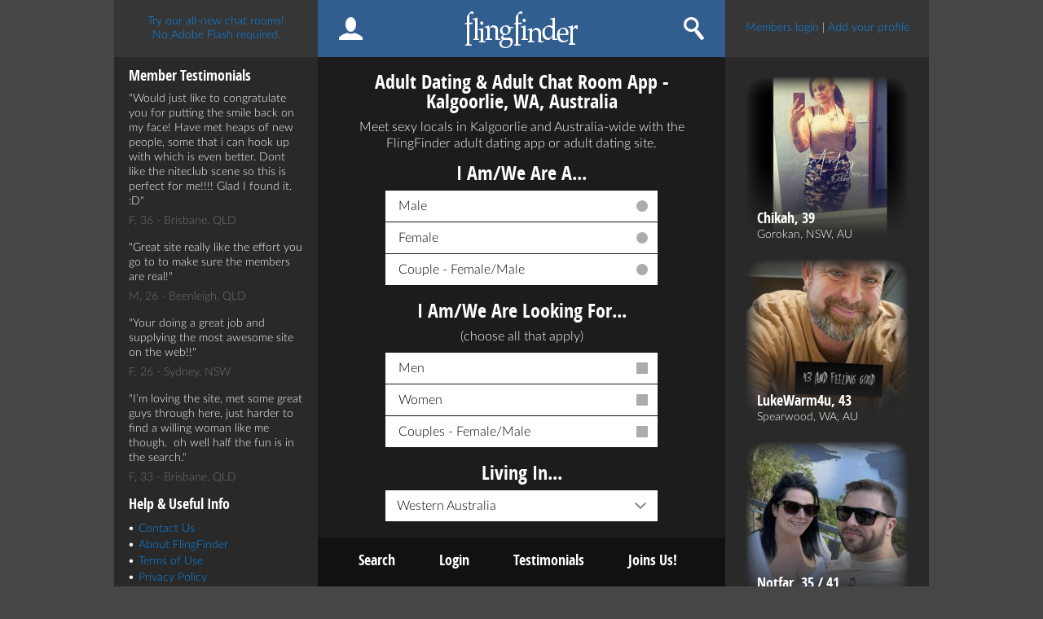

--- FILE ---
content_type: text/html; charset=utf-8
request_url: https://www.flingfinder.com.au/dating/wa/kalgoorlie.shtml
body_size: 6959
content:
<!doctype html>
<html>




<head>
    <meta charset="utf-8">

    <meta name="MobileOptimized" content="320">
    <meta name="format-detection" content="telephone=no">
    <meta name="viewport" content="user-scalable=1.0,initial-scale=1.0,minimum-scale=1.0,maximum-scale=1.0,width=device-width,initial-scale=1,minimal-ui">
    <title>Kalgoorlie Dating Site - Adult Dating App &amp; Adult Chat in Kalgoorlie</title>

    <meta name="keywords" content="dating, Kalgoorlie, WA, Western Australia, casual sex, adult dating" />
    <meta name="description" content="Kalgoorlie adult dating and video chat: FlingFinder Kalgoorlie is the adult dating site that treats you like an adult. A great no-pressure way to try online dating and chat in Kalgoorlie, Western Australia (WA), 6430, for fun, friendship or love." />


    

    
    <link rel="canonical" href="https://www.flingfinder.com.au/dating/wa/kalgoorlie.shtml">


    <link rel="stylesheet" type="text/css" href="/static/css/style.9f30d0f67337.css" media="all" />


    <!-- Swip Gallery Css -->
    <link rel="stylesheet" href="/static/js/swip-gallery/photoswipe.4618ffd89561.css">
    <link rel="stylesheet" href="/static/js/swip-gallery/default-skin/default-skin.7b1d7fe3e29b.css">
    <!-- Swip Gallery Css -->


    <script type="text/javascript" src="/static/js/global.b65447290511.js" charset="utf-8"></script>


    <script type="text/javascript" src="/static/js/swip.dc5818edd293.js" charset="utf-8"></script>




    <link type="text/css" media="screen" rel="stylesheet" href="/static/js/crop-image/jquery.cropbox.fb5554e07e26.css">

    
    

    

    <!--[if IE]><script src="http://html5shiv.googlecode.com/svn/trunk/html5.js"></script> <![endif]-->

    <script>
        (function(i,s,o,g,r,a,m){i['GoogleAnalyticsObject']=r;i[r]=i[r]||function(){
        (i[r].q=i[r].q||[]).push(arguments)},i[r].l=1*new Date();a=s.createElement(o),
        m=s.getElementsByTagName(o)[0];a.async=1;a.src=g;m.parentNode.insertBefore(a,m)
        })(window,document,'script','https://www.google-analytics.com/analytics.js','ga');

        
            ga('create', 'UA-292053-2', 'auto');
        
        
        ga('send', 'pageview');

    </script>

</head>
<body>
<div class="darkbg" style="display:none;"></div>

<!--Main Wrapper Starts here-->
<div id="main-container">
  <!--Header Start here-->

  <header >
    <div id="stick" class="wrapper">
      <div class="sidebar-left fl">
        <div class="headBox clearfix">
            <!-- 
<a class="join-link" href="/chat/">Enter the chat rooms</a>

#}-->

<a class="join-link" href="/chat/">Try our all-new chat rooms!<br />No Adobe Flash required.</a>

        </div>
      </div>
      <div class="content-center fl">
        <div class="head-center clearfix">
          <div class="menuicon"><a href="javascript:void(#)"></a></div>
          
              <div class="member-box"> <a href="/register/register.shtml"><i class="member-i"></i></a> </div>
              <div class="logo-head fl"> <a href="/" class="logo-home"></a> </div>
          
          <div class="search-box" title="Member Search"><a href="/search/"><i class="search-i"></i></a> </div>
            
                <div class="home-ibox"><a href="/"><i class="home-i"></i></a></div>
            
        </div>

          

          

      </div>
      <div class="sidebar-right fl">
        <div class="headBox righthead clearfix">
            
    <p><a href="/login.shtml">Members login</a> <span>|</span> <a href="/register/register.shtml">Add your profile</a></p>

        </div>
      </div>
    </div>
  </header>

    <!--Header End here-->

  <!--Middle Section Start here-->
  <section class="middel-section" >
    <div class="wrapper">
      <div id="sidr"  class="menu sidebar-left mobile-menu fl">
        <div class="sidebar-list clearfix">
            

    
    <div class="member-testimonial clearfix">
        <div class="title">
            <h3>Member Testimonials</h3>
        </div>
        <div class="clearfix">
            
            <q>Would just like to congratulate you for putting the smile back on my face! Have met heaps of new people, some that i can hook up with which is even better. Dont like the niteclub scene so this is perfect for me!!!! Glad I found it. :D</q>
            <div class="client-name clearfix">F, 36 - Brisbane, QLD</div>
            
            <q>Great site really like the effort you go to to make sure the members are real!</q>
            <div class="client-name clearfix">M, 26 - Beenleigh, QLD</div>
            
            <q>Your doing a great job and supplying the most awesome site on the web!!</q>
            <div class="client-name clearfix">F, 26 - Sydney, NSW</div>
            
            <q>I’m loving the site, met some great guys through here, just harder to find a willing woman like me though.  oh well half the fun is in the search.</q>
            <div class="client-name clearfix">F, 33 - Brisbane, QLD</div>
            
        </div>
    </div>
    

    <div class="clearfix">
            <div class="title">
                <h3>Help &amp; Useful Info</h3>
            </div>
            <ul>
                <li><a href="/contact.shtml">Contact Us</a></li>
                <li><a href="/about.shtml">About FlingFinder</a></li>
                <li><a href="/terms.shtml">Terms of Use</a></li>
                <li><a href="/privacy.shtml">Privacy Policy</a></li>
                <li><a href="/safety.shtml">Online Dating Safety</a></li>
                <li><a href="/avoiding_scams/">Avoiding Dating Scams</a></li>
                <li><a href="/sitemap.shtml">Sitemap</a></li>
    
            </ul>
        </div>
<div class="client-name">&copy; 2024 OODLUM PTY LTD</div>
    

        </div>
      </div>

    

    


        <div class="content-center fl">

        
    <!--Middle Content Start Here-->
    <div class="content-center fl">
        <div class="clearfix resultcontainer">


            <div class="title clearfix center padding-box">
                <h1>Adult Dating &amp; Adult Chat Room App - Kalgoorlie, WA, Australia</h1>
                <p class="center">Meet sexy locals in Kalgoorlie and Australia-wide with the FlingFinder adult dating app or adult dating site.</p>
            </div>

            <div class="register-cont-cont">
                <div class="mob-regis-box-center">

                    <form action="/search/search-basic.shtml" method="POST">
                        <input type="hidden" name="csrfmiddlewaretoken" value="CcVe5gkAI7Jm48LdMhnnTcskDG5Ya8e1PSHJiX0FVKUFHdG8EOVGUswSaSjbvjt1">

                        
<div class="center clearfix">
    
        
            <h1>I am/we are a...</h1>
            
        
    
    
    <div class="your-gender-option">
    
        <label>
            <small>Male</small>
            <input type="radio" name="i_am_gender" value="1" id="id_i_am_gender_0">
        </label>
    
        <label>
            <small>Female</small>
            <input type="radio" name="i_am_gender" value="2" id="id_i_am_gender_1">
        </label>
    
        <label>
            <small>Couple - Female/Male</small>
            <input type="radio" name="i_am_gender" value="3" id="id_i_am_gender_2">
        </label>
    
</div>
</div>


                        

<div class="d-birth-main">

    <div class="center clearfix">
        <h1>I am/we are looking for...</h1>
    </div>

    <div class="center clearfix">
        <p class="mb-p-18">(choose all that apply)</p>
    </div>
    
    <div class="your-gender-option checkboxset">
        
        
            <label>
                <small>Men</small>
                <input type="checkbox" name="looking_for_gender" value="1" id="id_looking_for_gender_0">
            </label>
        
            <label>
                <small>Women</small>
                <input type="checkbox" name="looking_for_gender" value="2" id="id_looking_for_gender_1">
            </label>
        
            <label>
                <small>Couples - Female/Male</small>
                <input type="checkbox" name="looking_for_gender" value="3" id="id_looking_for_gender_2">
            </label>
        

    </div>
</div>


                        
<div class="center clearfix">
    
        <h1>Living in...</h1>
    
    
</div>

<div class="selectbox">
    <div class="custom-select-box">
        <select name="state" id="id_state">
  <option value="">Any State</option>

  <option value="1">Australian Capital Territory</option>

  <option value="2">New South Wales</option>

  <option value="3">Northern Territory</option>

  <option value="4">Queensland</option>

  <option value="5">South Australia</option>

  <option value="6">Tasmania</option>

  <option value="7">Victoria</option>

  <option value="8" selected>Western Australia</option>

</select>
    </div>
</div>

                        <div class="center MB-28 clearfix">
                            <input type="submit" class="blue-btn blue-btn-inp" value="Search" name="">
                        </div>
                    </form>
                </div>
            </div>



            <div class="clearfix padding-box">
                <div class="title center"><h3>Kalgoorlie Adult Dating App Site &amp; Adult Chat Rooms</h3></div>
                <p><p> <a href="http://www.flingfinder.com.au/register/register.shtml">Click here to register for free</a> and set up your adult dating profile on one of Australia's favourite dating websites.
<p>NOTE: These are just a few sample profiles.

<a  href="http://www.flingfinder.com.au/search/search-basic.shtml">Click here to do a full Kalgoorlie dating search</a> and meet guys and girls in Kalgoorlie today.</p></p>

            </div>


            
                





<div class="editimagebox fullwidth">
    


    <a class="imgshadow gradientbg" href="/profiles/women/nea84/profile.shtml">

        <div>
            <i class="imgshadow">
                <img src="/media/women/201030/nea84/53ec161c-db5f-42a3-b854-c8aa83e8f256/large.jpg" alt="">
                <i class="framebox bottom">
                    <img class="desktopframe" src="/static/images/overlay_profile_desktop.42ccaad5d09e.png" alt="">
                    <img class="mobifrmae" src="/static/images/overlay_profile_mobile.f07415940007.png" alt="">
                </i>
            </i>
        </div>
    </a>
    

<div class="protextbox clearfix">
    
        <p><a href="/register/register.shtml">Send her a flirt!</a></p>
        <h2 class="">Nea84</h2>
        
            <p>Female, 41 years old</p>
        
        <p>Kalgoorlie, WA, AU, Australia</p>
    
</div>

</div>
<div class="clearfix inline-box">

    <p>Single mother Who want to meet new ppl and see Wat happens.. Can b wild like to laugh.. Got a thing with older man... <a href="/profiles/women/nea84/profile.shtml">Nea84's dating profile</a></p>
    <div>Location:
        
            <a href="/dating/wa/kalgoorlie.shtml">Kalgoorlie</a>,
        
        <a href="/dating/wa/">Western Australia</a>,
        <a href="/dating/">Australia</a>
    </div>
    <div>Categories: <a href="/dating-personals.shtml">Dating Personals</a>,  <a href="/browse/women/men/wa/kalgoorlie/1/">Kalgoorlie Women seeking Men</a></div>
</div>
            
                





<div class="editimagebox fullwidth">
    


    <a class="imgshadow gradientbg" href="/profiles/men/lucasceicel/profile.shtml">

        <div>
            <i class="imgshadow">
                <img src="/media/men/160219/lucasceicel/b4a75b4e-ecad-42ed-95bf-864bfe3c0fb3/large.jpg" alt="">
                <i class="framebox bottom">
                    <img class="desktopframe" src="/static/images/overlay_profile_desktop.42ccaad5d09e.png" alt="">
                    <img class="mobifrmae" src="/static/images/overlay_profile_mobile.f07415940007.png" alt="">
                </i>
            </i>
        </div>
    </a>
    

<div class="protextbox clearfix">
    
        <p><a href="/register/register.shtml">Send him a flirt!</a></p>
        <h2 class="">LucasCeicel</h2>
        
            <p>Male, 38 years old</p>
        
        <p>Kalgoorlie, WA, AU, Australia</p>
    
</div>

</div>
<div class="clearfix inline-box">

    <p>Love socialising , gym very fit. Up for laugh never dull moment with me. Very sexual morning day night x... <a href="/profiles/men/lucasceicel/profile.shtml">LucasCeicel's dating profile</a></p>
    <div>Location:
        
            <a href="/dating/wa/kalgoorlie.shtml">Kalgoorlie</a>,
        
        <a href="/dating/wa/">Western Australia</a>,
        <a href="/dating/">Australia</a>
    </div>
    <div>Categories: <a href="/adult-dating.shtml">Adult Dating</a>,  <a href="/browse/men/women/wa/kalgoorlie/1/">Kalgoorlie Men seeking Women</a></div>
</div>
            
                





<div class="editimagebox fullwidth">
    


    <a class="imgshadow gradientbg" href="/profiles/couples/teddy4u89/profile.shtml">

        <div>
            <i class="imgshadow">
                <img src="/media/couples-fm/180108/teddy4u89/9ecb26f0-8b22-4c22-939f-1766a4b40af8/large.jpg" alt="">
                <i class="framebox bottom">
                    <img class="desktopframe" src="/static/images/overlay_profile_desktop.42ccaad5d09e.png" alt="">
                    <img class="mobifrmae" src="/static/images/overlay_profile_mobile.f07415940007.png" alt="">
                </i>
            </i>
        </div>
    </a>
    

<div class="protextbox clearfix">
    
        <p><a href="/register/register.shtml">Send them a flirt!</a></p>
        <h2 class="">teddy4u89</h2>
        
            <p>34yo Female &amp; 36yo Male</p>
        
        <p>Kalgoorlie, WA, AU, Australia</p>
    
</div>

</div>
<div class="clearfix inline-box">

    <p>No matter what I say it will sound pervy cos I&#39;m a guy lol and I&#39;ve come to terms with that lmfao... <a href="/profiles/couples/teddy4u89/profile.shtml">teddy4u89's dating profile</a></p>
    <div>Location:
        
            <a href="/dating/wa/kalgoorlie.shtml">Kalgoorlie</a>,
        
        <a href="/dating/wa/">Western Australia</a>,
        <a href="/dating/">Australia</a>
    </div>
    <div>Categories: <a href="/meet-couples.shtml">Meet Couples</a>,  <a href="/browse/couples-fm/women/wa/kalgoorlie/1/">Kalgoorlie Couples - Female/Male seeking Women</a>, <a href="/browse/couples-fm/couples-ff/wa/kalgoorlie/1/">Kalgoorlie Couples - Female/Male seeking Couples - Female/Female</a></div>
</div>
            
                





<div class="editimagebox fullwidth">
    


    <a class="imgshadow gradientbg" href="/profiles/women/zypher/profile.shtml">

        <div>
            <i class="imgshadow">
                <img src="/media/women/091025/zypher/2e2fc23e-ac80-4b16-991c-d83c078deae2/large.jpg" alt="">
                <i class="framebox bottom">
                    <img class="desktopframe" src="/static/images/overlay_profile_desktop.42ccaad5d09e.png" alt="">
                    <img class="mobifrmae" src="/static/images/overlay_profile_mobile.f07415940007.png" alt="">
                </i>
            </i>
        </div>
    </a>
    

<div class="protextbox clearfix">
    
        <p><a href="/register/register.shtml">Send her a flirt!</a></p>
        <h2 class="">zypher</h2>
        
            <p>Female, 58 years old</p>
        
        <p>Kalgoorlie, WA, AU, Australia</p>
    
</div>

</div>
<div class="clearfix inline-box">

    <p>any thing you wish to know just ask is the best way as i dont usually talk alot about my self im a quiet person at the best of times... <a href="/profiles/women/zypher/profile.shtml">zypher's dating profile</a></p>
    <div>Location:
        
            <a href="/dating/wa/kalgoorlie.shtml">Kalgoorlie</a>,
        
        <a href="/dating/wa/">Western Australia</a>,
        <a href="/dating/">Australia</a>
    </div>
    <div>Categories: <a href="/online-dating.shtml">Online Dating</a>,  <a href="/browse/women/men/wa/kalgoorlie/1/">Kalgoorlie Women seeking Men</a>, <a href="/browse/women/women/wa/kalgoorlie/1/">Kalgoorlie Women seeking Women</a></div>
</div>
            
                





<div class="editimagebox fullwidth">
    


    <a class="imgshadow gradientbg" href="/profiles/men/country86/profile.shtml">

        <div>
            <i class="imgshadow">
                <img src="/media/men/200620/country86/339ec898-9252-4092-ae72-4901193c76fa/large.jpg" alt="">
                <i class="framebox bottom">
                    <img class="desktopframe" src="/static/images/overlay_profile_desktop.42ccaad5d09e.png" alt="">
                    <img class="mobifrmae" src="/static/images/overlay_profile_mobile.f07415940007.png" alt="">
                </i>
            </i>
        </div>
    </a>
    

<div class="protextbox clearfix">
    
        <p><a href="/register/register.shtml">Send him a flirt!</a></p>
        <h2 class="">Country86</h2>
        
            <p>Male, 39 years old</p>
        
        <p>Kalgoorlie, WA, AU, Australia</p>
    
</div>

</div>
<div class="clearfix inline-box">

    <p>Looking for no strings regular fun lol now. Always keen spend a lot of time away hope to get on soon xx... <a href="/profiles/men/country86/profile.shtml">Country86's dating profile</a></p>
    <div>Location:
        
            <a href="/dating/wa/kalgoorlie.shtml">Kalgoorlie</a>,
        
        <a href="/dating/wa/">Western Australia</a>,
        <a href="/dating/">Australia</a>
    </div>
    <div>Categories: <a href="/adult-dating.shtml">Adult Dating</a>,  <a href="/browse/men/women/wa/kalgoorlie/1/">Kalgoorlie Men seeking Women</a>, <a href="/browse/men/couples-fm/wa/kalgoorlie/1/">Kalgoorlie Men seeking Couples - Female/Male</a>, <a href="/browse/men/couples-ff/wa/kalgoorlie/1/">Kalgoorlie Men seeking Couples - Female/Female</a></div>
</div>
            
                





<div class="editimagebox fullwidth">
    


    <a class="imgshadow gradientbg" href="/profiles/couples/rankinpage/profile.shtml">

        <div>
            <i class="imgshadow">
                <img src="/media/couples-fm/120602/rankinpage/47d87170-026f-431d-a3fe-105e5137b3dc/large.jpg" alt="">
                <i class="framebox bottom">
                    <img class="desktopframe" src="/static/images/overlay_profile_desktop.42ccaad5d09e.png" alt="">
                    <img class="mobifrmae" src="/static/images/overlay_profile_mobile.f07415940007.png" alt="">
                </i>
            </i>
        </div>
    </a>
    

<div class="protextbox clearfix">
    
        <p><a href="/register/register.shtml">Send them a flirt!</a></p>
        <h2 class="">rankinpage</h2>
        
            <p>60yo Female &amp; 62yo Male</p>
        
        <p>Kalgoorlie, WA, AU, Australia</p>
    
</div>

</div>
<div class="clearfix inline-box">

    <p>We are a very sensual outgoing professional atteactive couple who are looking for a similiar girl for a first time threesome in Perth when we travel there next as our ultimate sexual experience.  You could be regular threesome player or never tried it yey like us, if you have never tried it before …... <a href="/profiles/couples/rankinpage/profile.shtml">rankinpage's dating profile</a></p>
    <div>Location:
        
            <a href="/dating/wa/kalgoorlie.shtml">Kalgoorlie</a>,
        
        <a href="/dating/wa/">Western Australia</a>,
        <a href="/dating/">Australia</a>
    </div>
    <div>Categories: <a href="/meet-couples.shtml">Meet Couples</a>,  <a href="/browse/couples-fm/women/wa/kalgoorlie/1/">Kalgoorlie Couples - Female/Male seeking Women</a></div>
</div>
            


            

            <div class="clearfix padding-box">
                <div class="title center"><h1>More FlingFinder Members</h1></div>





                
                <q>We&#39;re a young couple looking for an easygoing girl to look after in every way we can :) Just something nice and relaxed and fun to help take eachother&#39;s minds of the weather!

We&#39;ve got kids which means extra preperat…</q>
                <p>-<a href="/profiles/men/rissnben/profile.shtml">Rissnben</a></p>
                
                <q>reasonable to good fun, like visits to with my kids, hard worker, enjoy cooking, cuddling and loving, going  ahundred miles an hour or just kicking back i enjoy life. more outdoors person, and tries for a healthy life b…</q>
                <p>-<a href="/profiles/men/just/profile.shtml">just</a></p>
                
                <q>I am a very hard working dedicated person and try living life to it’s fullest. I am very optimistic.   In my free time I spend lots of time doing .... I always try to keep busy doing something. I enjoy helping others mo…</q>
                <p>-<a href="/profiles/men/findingnemo/profile.shtml">FindingNemo</a></p>
                
                <q>Hello, I’m a shy virgin, looking to change that, I’ve never been in a relationship so go easy on me, I’d love to have a lot of sexy conversations before meeting</q>
                <p>-<a href="/profiles/men/yaboidamien/profile.shtml">YaboiDamien</a></p>
                
                <q>Im a young 45 year old that enjoys partyin and misbehaven. 
Dont mind a cool drink on a hot day, i am reasonably fit and would like to find some one to party with. Spend my time between Kal and Perth working/partyin!</q>
                <p>-<a href="/profiles/men/kalgypsy/profile.shtml">Kalgypsy</a></p>
                
                <q>I&#39;m a good male do a lot for a lady and  I&#39;m on own need some fun . Looking to have to meet a good lady</q>
                <p>-<a href="/profiles/men/way_to/profile.shtml">Way to</a></p>
                
                <q>Looking to chat with and possibility meet with individual women or adventurous couples who wish to have discreet no strings attached fun. A sense of humour is going to be required and it would be a bonus to have a dirty…</q>
                <p>-<a href="/profiles/men/john_60/profile.shtml">john 60</a></p>
                
                <q>wassup y`all , new 2 kal n this joint iz kinda rockin` , need some ladies to introduce me 2 wat kal is all about. Let the happy days beginnnnn</q>
                <p>-<a href="/profiles/men/blackman4u/profile.shtml">blackman4u</a></p>
                
                <q> hello am happy guy i just want to meet a nice girl i come from ireland and am working in kalgoorlie </q>
                <p>-<a href="/profiles/men/puppyned/profile.shtml">puppyned</a></p>
                
                <q>lm a down to earth man thats loves life and if you talk to me there is no bad side to me l injoy life as it in the moment</q>
                <p>-<a href="/profiles/men/nick24/profile.shtml">nick24</a></p>
                

            </div>
            




            
                <div class="title center padding-box">
                
                    <h3><a href="/login.shtml">Log In</a> &bull; <a href="/register/register.shtml">Register</a> &bull; <a href="/chat/">Adult Chat</a></h3>
                
                </div>
            

            <div class="title clearfix center padding-box">
                <h1>Dating - Kalgoorlie, Western Australia</h1>
            </div>

            <div class="center padding-box">
                
                    <p><p>If you're looking to find an FWB (Friend With Benefits) in Kalgoorlie, Western Australia, 6430, for a fling, casual hookups or something more serious, FlingFinder is one of the most trusted Kalgoorlie adult dating sites and dating apps for safe, friendly adults-only fun! Meet women, men or couples in the privacy of the <a href="/chat/">Kalgoorlie adult chat rooms</a>.

<p>When it comes to adult dating websites in Kalgoorlie, FlingFinder beats Tinder, Kik or Snapchat -
 hands down! Join us today and see for yourself! 
<p>Find an FWB - Friends With Benefits Kalgoorlie</p>

<div class="title center">
<div class="client-name">
©2018 - <a href="/about.shtml">OODLUM PTY LTD</a>
</div>
</div></p>
                
                <p>You are here: <a href="/">Adult Dating</a> &gt;
                    <a href="/dating/">Dating Australia</a> &gt;
                    <a href="/dating/wa/">WA</a> &gt;
                    
                        <a href="/dating/wa/k-l/">K-L</a> &gt;
                    

                    Kalgoorlie, 6430
            </div>
            <br /><br /><br />

        </div>
    </div>


        </div>


    
    <!--Right Links Section-->
    <div class="sidebar-right splashright fl">
        <div class="memberimages clearfix">
            




    <div class="imagebox-member clearfix">
        <a class="imgshadow" href="/profiles/women/chikah/user-profile.shtml" rel="nofollow">
            <img src="/media/women/251118/chikah/01602440-5d31-4790-8bfb-ca074ee71e3a/medium.jpg" alt=""> <i class="framebox"><img src="/static/images/memberimg-frame.f1ef89be7281.png" alt=""></i>
        </a>
        <div class="member-name">
            <h3><a href="/profiles/women/chikah/user-profile.shtml" rel="nofollow">Chikah, 39</a></h3>
            <span class="client-name">Gorokan, NSW, AU</span>
        </div>
    </div>

    <div class="imagebox-member clearfix">
        <a class="imgshadow" href="/profiles/men/lukewarm4u/user-profile.shtml" rel="nofollow">
            <img src="/media/men/251123/lukewarm4u/7e6dada7-a5c6-4e01-a7bc-8c35a765327d/medium.jpg" alt=""> <i class="framebox"><img src="/static/images/memberimg-frame.f1ef89be7281.png" alt=""></i>
        </a>
        <div class="member-name">
            <h3><a href="/profiles/men/lukewarm4u/user-profile.shtml" rel="nofollow">LukeWarm4u, 43</a></h3>
            <span class="client-name">Spearwood, WA, AU</span>
        </div>
    </div>

    <div class="imagebox-member clearfix">
        <a class="imgshadow" href="/profiles/couples/notfar/user-profile.shtml" rel="nofollow">
            <img src="/media/couples-fm/251118/notfar/27262103-0fd7-4122-bc04-d267ee47088d/medium.jpg" alt=""> <i class="framebox"><img src="/static/images/memberimg-frame.f1ef89be7281.png" alt=""></i>
        </a>
        <div class="member-name">
            <h3><a href="/profiles/couples/notfar/user-profile.shtml" rel="nofollow">Notfar, 35 / 41</a></h3>
            <span class="client-name">Rutherford, NSW, AU</span>
        </div>
    </div>

    <div class="imagebox-member clearfix">
        <a class="imgshadow" href="/profiles/women/vampylou92/user-profile.shtml" rel="nofollow">
            <img src="/media/women/251128/vampylou92/d361eb3f-9f5d-4df5-bd72-e876fed9c6bc/medium.jpg" alt=""> <i class="framebox"><img src="/static/images/memberimg-frame.f1ef89be7281.png" alt=""></i>
        </a>
        <div class="member-name">
            <h3><a href="/profiles/women/vampylou92/user-profile.shtml" rel="nofollow">Vampylou92, 33</a></h3>
            <span class="client-name">Redcliffe, QLD, AU</span>
        </div>
    </div>

    <div class="imagebox-member clearfix">
        <a class="imgshadow" href="/profiles/men/rockermuse/user-profile.shtml" rel="nofollow">
            <img src="/media/men/251202/rockermuse/4f75e1f8-3a0f-4397-a2e3-35c7f250ef8c/medium.jpg" alt=""> <i class="framebox"><img src="/static/images/memberimg-frame.f1ef89be7281.png" alt=""></i>
        </a>
        <div class="member-name">
            <h3><a href="/profiles/men/rockermuse/user-profile.shtml" rel="nofollow">Rockermuse, 47</a></h3>
            <span class="client-name">East Gosford, NSW, AU</span>
        </div>
    </div>

        </div>
    </div>
    <!--Right Links Section-->

    </div>
  </section>

  <!--Footer Start-->
 <footer>
    <div class="wrapper">
      <div class="footer-inner clearfix">
          
    <ul class="splash-footer">
        <li><a href="/search/">Search</a></li>
        <li><a href="/login.shtml">Login</a></li>
        <li><a href="/testimonials/">Testimonials</a></li>
        <li><a href="/register/register.shtml">Joins Us!</a></li>
    </ul>

      </div>
    </div>
 </footer>
 <!--Footer Ends-->
</div>
<!--Main Wrapper Ends here-->







<!--  popup error-->
<div id="popupError" style="display: none;" class="popupmain staticpopup popupcenter align-center">
    <div class="clearfix">
        <p class="popupText center"></p>
    </div>
    <div class="closebtn-div clearfix"><a class="close links btnClosePopup" href="">Close</a></div>
</div>
<!--  end popup error -->

<!--  popup status -->
<div id="popupStatus" style="display: none;" class="popupmain staticpopup clearfix algn-center">
    <div class="clearfix">
        <p class="popupText center"></p>
    </div>
    <div class="closebtn-div clearfix"><a class="close links btnClosePopup" href="">Close</a></div>
</div>
<!--  end popup status -->



</body>

<script type="text/javascript" src="/static/js/global_footer.13abbf497aaf.js" charset="utf-8"></script>

<script>
    $(function() {
        $("img.lazy").lazyload({
            effect: "fadeIn"
        });
    })
</script>




    <script type="text/javascript">
        $(".chosen-select").chosen({disable_search_threshold: 10});
    </script>
    <script src="/static/js/custom/pagination.6b5491aefc73.js" type="text/javascript"></script>
    <script src="/static/js/custom/checkbox.32c1ca52787d.js" type="text/javascript" class="onreload"></script>



</html>

--- FILE ---
content_type: text/css
request_url: https://www.flingfinder.com.au/static/css/style.9f30d0f67337.css
body_size: 22216
content:
@font-face {
  font-family: latobold;
  src: url("../fonts/Lato-Bold.a2fb219c999a.eot");
  src: url("../fonts/Lato-Bold.a2fb219c999a.eot?#iefix") format("embedded-opentype"), url("../fonts/Lato-Bold.cccb89748581.woff2") format("woff2"), url("../fonts/Lato-Bold.d878b6c29b10.woff") format("woff"), url("../fonts/Lato-Bold.5b1b8b856d7a.ttf") format("truetype");
  font-weight: normal;
  font-style: normal; }
@font-face {
  font-family: 'Lato';
  src: url("../fonts/Lato-Light.4afee4c98483.eot");
  src: url("../fonts/Lato-Light.4afee4c98483.eot?#iefix") format("embedded-opentype"), url("../fonts/Lato-Light.7244318390cc.woff2") format("woff2"), url("../fonts/Lato-Light.90301aa07d78.woff") format("woff"), url("../fonts/Lato-Light.cf44fd55d704.ttf") format("truetype");
  font-weight: 300;
  font-style: normal; }
@font-face {
  font-family: 'Lato';
  src: url("../fonts/Lato-Regular.8ab18d934cfa.eot");
  src: url("../fonts/Lato-Regular.8ab18d934cfa.eot?#iefix") format("embedded-opentype"), url("../fonts/Lato-Regular.bd03a2cc277b.woff2") format("woff2"), url("../fonts/Lato-Regular.27bd77b9162d.woff") format("woff"), url("../fonts/Lato-Regular.6d4e78225df0.ttf") format("truetype");
  font-weight: 400;
  font-style: normal; }
@font-face {
  font-family: 'Open Sans Condensed';
  font-style: normal;
  font-weight: 700;
  src: url("../fonts/opensans-condbold-webfont.3d7820c05d69.eot");
  src: url("../fonts/opensans-condbold-webfont.3d7820c05d69.eot?#iefix") format("embedded-opentype"), url("../fonts/opensans-condbold-webfont.1ae2b755774a.woff2") format("woff2"), url("../fonts/opensans-condbold-webfont.5dd9fd6a3b2c.woff") format("woff"), url("../fonts/opensans-condbold-webfont.cd55dc353235.ttf") format("truetype"); }
h1, h2, h3, h4, h5, h6 {
  font-weight: normal;
  font-family: Open Sans Condensed, sans-serif;
  color: #000;
  text-transform: capitalize;
  margin: 0; }

h1, h2 {
  font-size: 24px;
  line-height: 24px;
  color: #fff;
  margin-bottom: 10px; }

p, .entry-content p, q {
  font-size: 16px;
  color: #fff;
  line-height: 20px;
  margin: 0 0 10px;
  font-family: Lato, sans-serif; }

blockquote:after, li:after {
  content: "";
  display: block;
  clear: both; }

.entry-content table th, .entry-content table td, .entry-content th, .entry-content td, table th, table td {
  border-left: 1px solid #666;
  border-bottom: 1px solid #666;
  text-align: left;
  font-size: 14px;
  padding: 10px 20px; }

input[type="text"], input[type="search"], input[type="password"], input[type="email"], input[type="number"], input[type="tel"] {
  background: #fff;
  border: none;
  width: 99.99%;
  padding: 0 14px;
  font-size: 16px;
  color: #000;
  height: 38px;
  font-family: Lato, sans-serif;
  font-weight: 300; }

.wrapper:after, header:after, footer:after, .center:after, section:after, nav:after, .title:after {
  clear: both;
  content: "";
  display: block; }

.sidebar-left, .sidebar-right {
  width: 250px;
  background: #292929;
  position: relative;
  z-index: 2; }

.circle, .redcircle {
  display: block;
  background: #92ba14;
  width: 13px;
  height: 13px;
  border-radius: 50%;
  transition: all 0.4s ease 0s; }

.number-info, .number-red-info {
  text-align: center;
  min-width: 25px;
  background: #92ba14;
  padding: 0 6px;
  font-size: 18px;
  color: #fff;
  line-height: 25px;
  height: 25px;
  display: inline-block;
  font-weight: normal;
  font-family: Open Sans Condensed, sans-serif;
  border-radius: 2px;
  transition: all 0.4s ease 0s;
  position: relative;
  top: -29px;
  z-index: 2;
  white-space: nowrap; }

.notification .circle, .notification .redcircle {
  position: absolute;
  bottom: -17px;
  left: 0;
  right: 0;
  margin: 0 auto;
  z-index: 999; }

.edit-links a, .edit-smallbox a, .edit-smallbox p {
  display: inline-block;
  font-size: 30px;
  color: #088cf8;
  line-height: 34px;
  font-family: Open Sans Condensed, sans-serif; }

.pagination li, .pagination li span, .pagination li a {
  display: block;
  font-size: 24px;
  color: #fff;
  line-height: 24px;
  font-family: Open Sans Condensed, sans-serif; }

.selectbox .chosen-container-single .chosen-single, .selectbox .chosen-container-active.chosen-with-drop .chosen-single {
  background: #fff;
  border: none;
  height: 38px;
  padding: 0 10px;
  border-radius: 0; }

* {
  box-sizing: border-box;
  margin: 0;
  padding: 0;
  outline: none; }
  *:before {
    box-sizing: border-box; }
  *:after {
    box-sizing: border-box; }

::-moz-selection {
  background: #f7941d;
  color: #fff;
  text-shadow: none; }

::selection {
  background: #f7941d;
  color: #fff;
  text-shadow: none; }

input:focus {
  outline: none; }
input:focus[type="button"] {
  outline: none; }
input.width-245 {
  width: 245px;
  box-sizing: border-box; }
input.width-68 {
  width: 68px; }

body {
  background: #464646;
  font: normal 14px Lato, Arial, Helvetica, sans-serif;
  color: #fff;
  font-weight: 300;
  line-height: 24px; }

a {
  color: #088cf8;
  text-decoration: none;
  outline: none;
  border: none;
  transition: all 0.3s ease 0s; }
  a:hover {
    color: #f7941d; }
    a:hover.logo-home {
      background-position: 0 -45px; }
    a:hover.btn-close {
      background-position: 0 -23px; }
    a:hover.black-space-diffbg {
      opacity: 1; }
  a:active {
    color: #a36820; }
  a:focus {
    color: #a36820; }
    a:focus.logo-home {
      background-position: 0 -90px; }
    a:focus.imgshadow:after {
      background: rgba(0, 0, 0, 0.6); }
  a.logo-home {
    background: url("../images/logo-bg.c179cd9db9f8.png") no-repeat 0 0;
    width: 139px;
    height: 45px;
    display: inline-block;
    transition: none; }
    a.logo-home.flame {
      background-image: url("../images/logo-bg-flame.51618110938c.png");
      width: 147px; }
  a.btn-close {
    background: url("../images/btn-close-icon.9d5b39a55010.png") no-repeat 0 0;
    width: 22px;
    height: 22px;
    float: right;
    margin: 0;
    transition: none; }
  a.black-space-diffbg {
    cursor: default;
    opacity: 1; }
  a.next-f-btn {
    padding: 8px 10px 7px; }
    a.next-f-btn img {
      width: 20px;
      height: auto;
      position: relative;
      top: 2px; }
  a.blue-btn-inp:focus {
    color: #fff; }

strong, b {
  font-family: latobold; }

ul {
  margin: 0;
  padding: 0 0 10px; }
  ul li {
    display: block;
    margin: 0 0 10px;
    padding: 0 0 0 12px;
    background: url("../images/listicon.92caa9e037b9.png") no-repeat left 8px;
    font-size: 16px;
    color: #fff;
    line-height: 20px; }
    ul li li {
      list-style-type: disc; }
      ul li li li {
        list-style-type: disc; }
  ul.splash-footer {
    margin: 6px 0 0;
    padding: 0; }
    ul.splash-footer li {
      margin: 0 0 0 50px;
      padding: 0;
      list-style: none;
      display: inline-block;
      background: none; }
      ul.splash-footer li:first-child {
        margin-left: 36px; }
      ul.splash-footer li a {
        font-size: 18px;
        color: #fff;
        text-transform: none;
        font-family: Open Sans Condensed, sans-serif; }
        ul.splash-footer li a:hover {
          color: #f7941d; }
        ul.splash-footer li a:focus {
          color: #a36820; }
  ul.register-footer {
    margin: 0 auto;
    padding: 3px 0 0;
    width: 396px; }
    ul.register-footer li {
      margin: 0;
      padding: 0;
      list-style: none;
      background: none;
      display: inline-block; }
      ul.register-footer li.active i.reg-s1-a {
        background: url("../images/d-ic-reg-s1b.3e895b29d148.png") no-repeat; }
      ul.register-footer li.active i.reg-s2a {
        background: url("../images/d-ic-reg-s2b.695a84c6625b.png") no-repeat; }
      ul.register-footer li.active i.reg-s3a {
        background: url("../images/d-ic-reg-s3b.2d097bc1e4e3.png") no-repeat; }
      ul.register-footer li.active i.reg-s4a {
        background: url("../images/d-ic-reg-s4b.ee36c59ef843.png") no-repeat; }
      ul.register-footer li.active em {
        background: url("../images/d-ic-reg-nextb.27f4eb00bd43.png") no-repeat 0 0; }
      ul.register-footer li em {
        background: url("../images/d-ic-reg-nexta.c62210c92884.png") no-repeat 0 0;
        display: inline-block;
        width: 27px;
        height: 33px;
        margin: 4px 27px 0 27px;
        float: left; }
      ul.register-footer li:first-child.active em {
        background: url("../images/d-ic-reg-nexta.c62210c92884.png") no-repeat 0 0; }
  ul.regis-step2-p {
    margin-left: 28px;
    padding-bottom: 4px; }

textarea.scrollable {
  overflow-y: auto; }

ol {
  margin: 0;
  padding: 0 0 10px; }
  ol li {
    list-style-type: symbols;
    margin-bottom: 10px; }

.fl {
  float: left; }

.fr {
  float: right; }

.cl {
  clear: both !important; }

.clearfix:before {
  content: "";
  display: table; }
.clearfix:after {
  content: "";
  display: table;
  clear: both; }

.bg_none {
  background: none !important; }

img {
  max-width: 100%;
  border: none;
  outline: none; }

h1 a:hover {
  color: #f7941d; }

h2 a:hover {
  color: #f7941d; }

h3 {
  font-size: 18px;
  line-height: 18px;
  color: #fff;
  margin-bottom: 10px; }
  h3 a:hover {
    color: #f7941d; }

h4 {
  font-size: 30px;
  line-height: 30px;
  color: #fff;
  margin-bottom: 5px; }
  h4 a:hover {
    color: #f7941d; }

h5 {
  font-size: 24px;
  line-height: 18px;
  color: #000;
  margin-bottom: 5px; }
  h5 a:hover {
    color: #f7941d; }

h6 {
  font-size: 18px;
  line-height: 16px;
  color: #000;
  margin-bottom: 5px; }
  h6 a:hover {
    color: #f7941d; }

.entry-content table {
  border-right: 1px solid #666;
  border-top: 1px solid #666; }

hr {
  border: none;
  margin: 20px 0;
  height: 1px; }

blockquote {
  border-left: 5px solid #eee;
  font-size: 14px;
  margin: 0 0 20px;
  padding: 10px 20px; }

.gray-btn {
  display: inline-block;
  color: #088cf8;
  font-size: 18px;
  line-height: 18px;
  text-align: center;
  background: rgba(0, 0, 0, 0.6);
  padding: 8px 12px;
  font-family: Open Sans Condensed, sans-serif; }
  .gray-btn:hover {
    background: #f7941d;
    color: #fff; }

.blue-btn {
  display: inline-block;
  color: #fff;
  font-size: 16px;
  line-height: 18px;
  text-align: center;
  background: #227dc7;
  padding: 10px 14px;
  font-family: Lato, sans-serif;
  border: none; }
  .blue-btn:hover {
    background: #1d6aa9;
    color: #fff;
    border-color: #4480b4; }
  .blue-btn:active {
    background: #18578b;
    color: #fff;
    border-color: #386993; }

.blue-btn-inp {
  padding: 8px 14px;
  border: 1px solid #5096d3; }
  .blue-btn-inp:focus {
    background: #18578b; }

.chat-btn {
  margin-bottom: 22px; }

.new-flirt .blue-btn-inp {
  margin: 10px auto 10px; }

table {
  border-right: 1px solid #666;
  border-top: 1px solid #666; }

input[type="button"] {
  cursor: pointer; }

.wrapper {
  margin: 0 auto;
  width: 1000px; }

header {
  position: fixed;
  top: 0;
  left: 0;
  width: 100%;
  height: 70px;
  z-index: 990; }
  header .top-links {
    top: auto;
    bottom: -40px;
    left: 0; }

footer {
  position: fixed;
  left: 0;
  bottom: 0;
  width: 100%;
  z-index: 990; }

.center {
  text-align: center; }

#expandClose {
  display: none; }

.content-center {
  width: 500px;
  background: #1c1c1c;
  position: relative; }

.headBox {
  text-align: center;
  width: 250px;
  background: #363636;
  height: 70px;
  display: table-cell;
  vertical-align: middle;
  padding: 0 10px; }
  .headBox p {
    font-size: 14px;
    line-height: normal;
    color: #fff;
    margin: 0; }
  .headBox a {
    font-size: 14px;
    line-height: normal;
    color: #088cf8;
    margin: 0; }
    .headBox a:focus {
      color: #a36820; }
    .headBox a:hover {
      color: #f7941d; }

.join-link {
  display: block; }

.head-center {
  margin: 0;
  padding: 14px 26px 11px;
  background: #325d8f;
  text-align: center;
  position: relative;
  height: 70px; }

.logo-head {
  width: 100%;
  text-align: center; }
  .logo-head a {
    display: block;
    margin: 0 auto;
    width: 140px; }
  .logo-head img {
    display: block;
    margin: 0 auto; }

.member-box {
  position: absolute;
  left: 26px;
  top: 21px;
  display: block; }
  .member-box a .member-i {
    display: block;
    background: url("../images/member-icon.bb0fc5c0ac22.png") no-repeat 0 0;
    width: 29px;
    height: 28px; }
  .member-box a:hover .member-i {
    background-position: 0 -28px; }
  .member-box a:focus .member-i {
    background-position: 0 -56px; }

.search-box {
  position: absolute;
  right: 26px;
  top: 21px; }
  .search-box a {
    display: block; }
    .search-box a .search-i {
      display: block;
      background: url("../images/search-icon.254a5a4bee8a.png") no-repeat 0 0;
      width: 25px;
      height: 28px; }
    .search-box a:hover .search-i {
      background-position: 0 -28px; }
    .search-box a:focus .search-i {
      background-position: 0 -56px; }

.home-ibox {
  display: none;
  position: absolute;
  right: 12px;
  top: 22px; }
  .home-ibox a .home-i {
    display: block;
    background: url("../images/home-icon.6a0dab8ea6ec.png") no-repeat 0 0;
    width: 28px;
    height: 28px; }
  .home-ibox a:hover .home-i {
    background-position: 0 -28px; }
  .home-ibox a:focus .home-i {
    background-position: 0 -56px; }

.footer-inner {
  margin: 0 auto;
  width: 500px;
  background: #111111;
  padding: 12px 14px;
  height: 60px;
  position: relative; }

.icons-content li a {
  display: block;
  position: relative;
  z-index: 99; }

.icons-footer {
  margin: 0;
  padding: 0;
  text-align: center; }
  .icons-footer li {
    margin: 0 13px;
    padding: 0;
    background: none;
    list-style: none;
    float: left;
    position: relative; }
    .icons-footer li a {
      display: block;
      position: relative;
      z-index: 99; }
      .icons-footer li a .icon-members {
        display: block;
        background: url("../images/icon-members.dbfa60ec3695.png") no-repeat 0 0;
        width: 40px;
        height: 36px; }
      .icons-footer li a:hover .icon-members {
        background-position: 0 -36px; }
      .icons-footer li a:hover .icon-hotlist {
        background-position: 0 -36px; }
      .icons-footer li a:hover .icon-photo {
        background-position: 0 -35px; }
      .icons-footer li a:hover .icon-inbox {
        background-position: 0 -36px; }
      .icons-footer li a:hover .icon-heart {
        background-position: 0 -35px; }
      .icons-footer li a:hover .icon-blog {
        background-position: 0 -36px; }
      .icons-footer li a:hover .icon-chat {
        background-position: 0 -36px; }
      .icons-footer li a:focus .icon-members {
        background-position: 0 -72px; }
      .icons-footer li a:focus .icon-hotlist {
        background-position: 0 -72px; }
      .icons-footer li a:focus .icon-photo {
        background-position: 0 -70px; }
      .icons-footer li a:focus .icon-inbox {
        background-position: 0 -72px; }
      .icons-footer li a:focus .icon-heart {
        background-position: 0 -70px; }
      .icons-footer li a:focus .icon-blog {
        background-position: 0 -72px; }
      .icons-footer li a:focus .icon-chat {
        background-position: 0 -72px; }
      .icons-footer li a .icon-hotlist {
        display: block;
        background: url("../images/icon-hotlist.7ff1e37be8f2.png") no-repeat 0 0;
        width: 40px;
        height: 36px; }
      .icons-footer li a .icon-photo {
        display: block;
        background: url("../images/icon-photo.3ba507876a7b.png") no-repeat 0 0;
        width: 40px;
        height: 36px; }
      .icons-footer li a .icon-inbox {
        display: block;
        background: url("../images/icon-inbox.2f041429ef0b.png") no-repeat 0 0;
        width: 40px;
        height: 36px; }
      .icons-footer li a .icon-heart {
        display: block;
        background: url("../images/icon-heart.0ecdb2049a2c.png") no-repeat 0 0;
        width: 40px;
        height: 36px; }
      .icons-footer li a .icon-blog {
        display: block;
        background: url("../images/icon-blog.141e2593e1b6.png") no-repeat 0 0;
        width: 40px;
        height: 36px; }
      .icons-footer li a .icon-chat {
        display: block;
        background: url("../images/icon-chat.e299fbd24e58.png") no-repeat 0 0;
        width: 40px;
        height: 36px; }
  .icons-footer .number-red-info {
    background: #f91f1f; }
  .icons-footer .redcircle {
    background: #f91f1f; }

.icons-content {
  text-align: center; }

.icons-content li {
  display: inline-block;
  float: none;
  width: 32%;
  margin: 0 0 25px; }

.icons-content.icons-footer li a i {
  display: block;
  width: 85px;
  height: 75px;
  margin: 0 auto;
  background-size: 85px; }

.notification {
  position: absolute;
  left: 0;
  right: 0;
  margin: 0 auto;
  top: 0;
  cursor: pointer; }

.main-container {
  float: left;
  width: 100%; }

.middel-section {
  margin: 70px 0 0; }
  .middel-section .sidebar-left {
    min-height: 100vh; }
  .middel-section .sidebar-right {
    min-height: 100vh; }
  .middel-section .content-center {
    min-height: 100vh; }
  .middel-section .wrapper {
    background: #292929; }

.sidebar-list {
  padding: 14px 18px; }
  .sidebar-list ul {
    margin: 0 0 10px;
    padding: 0; }
    .sidebar-list ul:after {
      display: block;
      clear: both;
      content: ""; }
  .sidebar-list li {
    margin: 0; }
    .sidebar-list li a {
      display: inline-block;
      font-size: 14px;
      color: #088cf8;
      line-height: 14px; }
      .sidebar-list li a:hover {
        color: #f7941d; }
      .sidebar-list li a:focus {
        color: #a36820; }

.midd-inn {
  padding: 18px 22px 100px; }
  .midd-inn .width380 {
    padding-right: 0; }
  .midd-inn.mid_bottom {
    padding-bottom: 58px; }
  .midd-inn.mid_inline {
    padding-bottom: 0; }

.width380 {
  margin: 0 auto;
  width: 395px; }

.main-list {
  padding: 0 0 5px; }
  .main-list li {
    background: none;
    padding: 0; }

.darkbg {
  display: block;
  position: fixed;
  left: 0;
  top: 0;
  width: 100%;
  height: 100%;
  background: rgba(0, 0, 0, 0.9);
  z-index: 999; }

.popupmain {
  padding: 18px 22px 15px;
  width: 400px;
  background: #292929;
  position: fixed;
  top: 155px;
  left: 0;
  right: 0;
  margin: 0 auto;
  z-index: 1100;
  min-height: 50px; }

.popupmain p.declined-photos {
  color: #ff0000; }

.popup-inn {
  padding: 0; }

.links {
  display: inline-block;
  font-size: 16px;
  color: #088cf8;
  line-height: normal; }

.closebtn-div {
  margin: 0;
  text-align: center; }

.client-name {
  display: inline-block;
  font-size: 14px;
  color: #737373;
  line-height: 16px;
  margin-bottom: 16px;
  font-family: Lato, sans-serif; }

.margin-btm10 {
  margin-bottom: 10px; }

.splash_imagebox {
  position: relative;
  overflow: hidden; }
  .splash_imagebox h3 {
    line-height: 22px; }

.imagebox {
  position: relative; }
  .imagebox img {
    display: block;
    margin: 0 auto; }
  .imagebox .mobifrmae {
    display: none; }

.framebox {
  width: 100%;
  height: 100%;
  position: absolute;
  left: 0;
  top: 0;
  z-index: 2; }
  .framebox.bottom {
    bottom: 0; }
    .framebox.bottom img {
      position: absolute;
      bottom: 0; }

.off50 {
  position: absolute;
  right: 0;
  top: 20px;
  padding: 0 12px;
  z-index: 9;
  text-align: right; }

.splash-cont {
  margin-top: -75px;
  position: relative;
  z-index: 10; }
  .splash-cont ul {
    margin-left: 30px; }

.memberlogin-box {
  margin: 0 auto 20px;
  text-align: center;
  width: 334px; }
  .memberlogin-box .logininput {
    width: 252px; }

.passwrd {
  display: block;
  margin-top: 10px; }

.memberimages {
  padding: 24px 25px; }

.padding-box {
  padding: 18px 22px 4px; }

.inline-box {
  padding: 0px 22px 10px; }

.imagebox-member {
  position: relative;
  margin-bottom: 24px; }
  .imagebox-member .client-name {
    font-size: 14px;
    color: #fff;
    line-height: 16px;
    margin: 0; }
  .imagebox-member h3 {
    margin: 0; }
    .imagebox-member h3 a {
      display: block;
      color: #fff;
      line-height: 16px; }
  .imagebox-member a img {
    display: block;
    margin: 0 auto; }

.imgshadow {
  display: block;
  position: relative; }
  .imgshadow:after {
    opacity: 0;
    display: block;
    content: "";
    position: absolute;
    left: 0;
    top: 0;
    width: 100%;
    height: 100%;
    background: rgba(0, 0, 0, 0.3);
    transition: all 0.4s ease 0s; }
  .imgshadow img {
    display: block;
    margin: 0 auto; }
  .imgshadow .mobifrmae {
    display: none; }
  .imgshadow:hover:after {
    opacity: 1; }

.member-name {
  position: absolute;
  bottom: -6px;
  left: 14px;
  z-index: 10; }

.splashfooter-links {
  margin: 7px 0 0;
  padding: 0;
  text-align: center; }
  .splashfooter-links li {
    margin: 0 25px;
    padding: 0;
    list-style: none;
    display: inline-block;
    background: none; }
    .splashfooter-links li a {
      font-size: 18px;
      color: #fff;
      line-height: 20px;
      font-family: Open Sans Condensed, sans-serif; }
      .splashfooter-links li a:hover {
        color: #f7941d; }
      .splashfooter-links li a:focus {
        color: #a36820; }

#about-more-content {
  display: none; }

.profile-content {
  padding: 40px 0 80px;
  position: relative; }
  .profile-content .profile-subheader {
    padding-bottom: 4px; }
  .profile-content h3 {
    font-size: 21px; }
    .profile-content h3 a {
      font-size: 18px; }
  .profile-content p.pending-approval {
    color: #f7941d; }

.own-profile-content {
  padding: 0 0 80px; }

.profile_imagebox {
  position: relative;
  max-width: 500px;
  margin-left: auto;
  margin-right: auto; }

.lock-icon {
  position: absolute;
  left: 10px;
  top: 6px;
  z-index: 10; }
  .lock-icon img {
    display: block;
    float: left; }

.protextbox {
  position: absolute;
  left: 0;
  bottom: 12px;
  width: 100%;
  text-align: center;
  z-index: 10; }
  .protextbox p {
    font-size: 20px;
    line-height: 24px;
    margin: 0; }
  .protextbox h2 {
    font-size: 32px;
    line-height: 32px;
    margin: 0; }

.icons-content {
  margin-top: 25px;
  list-style: none; }

.icons-content li {
  display: inline-block;
  width: 32%;
  padding: 0;
  list-style: none;
  background: none; }

.icons-content li .wrap-icon {
  background: url("../images/icons/desktop/desk_ic_lrg_01.49f2af3b5fb0.png") no-repeat bottom center; }

.icons-content .icon1 a:hover .wrap-icon {
  background: url("../images/icons/desktop/desk_ic_lrg_01_over.31accdcbe350.png") no-repeat bottom center; }

.icons-content .icon1 a:focus .wrap-icon {
  background: url("../images/icons/desktop/desk_ic_lrg_01_down.62faa99e6167.png") no-repeat bottom center; }

.icons-content .icon2 .wrap-icon {
  background: url("../images/icons/desktop/desk_ic_lrg_02.0d0fda395476.png") no-repeat bottom center; }

.icons-content .icon2 a:hover .wrap-icon {
  background: url("../images/icons/desktop/desk_ic_lrg_02_over.eb271ba9067d.png") no-repeat bottom center; }

.icons-content .icon2 a:focus .wrap-icon {
  background: url("../images/icons/desktop/desk_ic_lrg_02_down.a31b8b26399c.png") no-repeat bottom center; }

.icons-content .icon3 .wrap-icon {
  background: url("../images/icons/desktop/desk_ic_lrg_03.1b3ed0d6f308.png") no-repeat bottom center; }

.icons-content .icon3 a:hover .wrap-icon {
  background: url("../images/icons/desktop/desk_ic_lrg_03_over.84a55d4bb9a8.png") no-repeat bottom center; }

.icons-content .icon3 a:focus .wrap-icon {
  background: url("../images/icons/desktop/desk_ic_lrg_03_down.87c5065072de.png") no-repeat bottom center; }

.icons-content .icon4 .wrap-icon {
  background: url("../images/icons/desktop/desk_ic_lrg_04.2f51f0acdbfc.png") no-repeat bottom center; }

.icons-content .icon4 a:hover .wrap-icon {
  background: url("../images/icons/desktop/desk_ic_lrg_04_over.1aa8ea9532a7.png") no-repeat bottom center; }

.icons-content .icon4 a:focus .wrap-icon {
  background: url("../images/icons/desktop/desk_ic_lrg_04_down.e1f8cd61885c.png") no-repeat bottom center; }

.icons-content .icon5 .wrap-icon {
  background: url("../images/icons/desktop/desk_ic_lrg_05.4346b0f2a0cb.png") no-repeat bottom center; }

.icons-content .icon5 a:hover .wrap-icon {
  background: url("../images/icons/desktop/desk_ic_lrg_05_over.8152c4654afa.png") no-repeat bottom center; }

.icons-content .icon5 a:focus .wrap-icon {
  background: url("../images/icons/desktop/desk_ic_lrg_05_down.85723ac7d0b1.png") no-repeat bottom center; }

.icons-content .icon6 .wrap-icon {
  background: url("../images/icons/desktop/desk_ic_lrg_06.32d8b4a1a3c1.png") no-repeat bottom center; }

.icons-content .icon6 a:hover .wrap-icon {
  background: url("../images/icons/desktop/desk_ic_lrg_06_over.deb745e40d2f.png") no-repeat bottom center; }

.icons-content .icon6 a:focus .wrap-icon {
  background: url("../images/icons/desktop/desk_ic_lrg_06_down.25f92fe94025.png") no-repeat bottom center; }

.icons-content .icon7 .wrap-icon {
  background: url("../images/icons/desktop/desk_ic_lrg_07.cf829e4a705d.png") no-repeat bottom center; }

.icons-content .icon7 a:hover .wrap-icon {
  background: url("../images/icons/desktop/desk_ic_lrg_07_over.1a97967b85d2.png") no-repeat bottom center; }

.icons-content .icon7 a:focus .wrap-icon {
  background: url("../images/icons/desktop/desk_ic_lrg_07_down.13826688b702.png") no-repeat bottom center; }

.icons-content .icon8 .wrap-icon {
  background: url("../images/icons/desktop/desk_ic_lrg_08.2b26a555ebbc.png") no-repeat bottom center; }

.icons-content .icon8 a:hover .wrap-icon {
  background: url("../images/icons/desktop/desk_ic_lrg_08_over.8a832593494f.png") no-repeat bottom center; }

.icons-content .icon8 a:focus .wrap-icon {
  background: url("../images/icons/desktop/desk_ic_lrg_08_down.2ace9ecc1d1e.png") no-repeat bottom center; }

.icons-content .icon9 .wrap-icon {
  background: url("../images/icons/desktop/desk_ic_lrg_09.a8d5c4f328a9.png") no-repeat bottom center; }

.icons-content .icon9 a:hover .wrap-icon {
  background: url("../images/icons/desktop/desk_ic_lrg_09_over.4cf480e594ad.png") no-repeat bottom center; }

.icons-content .icon9 a:focus .wrap-icon {
  background: url("../images/icons/desktop/desk_ic_lrg_09_down.eb5d9a230bcd.png") no-repeat bottom center; }

.icons-content .wrap-icon {
  display: block;
  height: 85px;
  text-indent: -9999px; }

.icons-content .text {
  display: inline-block;
  margin-top: 5px;
  color: #fff;
  font: bold 18px Open Sans Condensed, sans-serif; }

.icons-content a:hover .text,
.icons-content a:focus .text {
  color: #f7941d; }

.top-links {
  width: 100%;
  background: #181818;
  height: 40px;
  position: absolute;
  top: 0;
  left: 0;
  z-index: 110; }
  .top-links ul {
    margin: 0;
    padding: 0;
    text-align: center; }
  .top-links li {
    margin: 0 22px;
    padding: 10px 0 0;
    list-style: none;
    display: inline-block;
    background: none; }
    .top-links li.desktopnone {
      display: none; }
    .top-links li.mobilenone,
    .top-links li span.mobilenone {
      display: inline-block; }
    .top-links li a {
      font-size: 18px;
      color: #fff;
      line-height: 20px;
      text-transform: uppercase;
      font-family: Open Sans Condensed, sans-serif; }
      .top-links li a:hover {
        color: #f7941d; }
      .top-links li a:focus {
        color: #a36820; }
    .top-links li.checked {
      background: url("../images/check-g.490941e8e481.png") no-repeat center 5px; }
      .top-links li.checked a {
        color: #f7941d; }
        .top-links li.checked a:hover {
          color: #f91f1f; }
        .top-links li.checked a:focus {
          color: #a41c1c; }
    .top-links li.folderview {
      display: none; }

.topbg {
  background: #181818;
  padding: 0 10px;
  height: 40px; }

.lotsof-list {
  padding-bottom: 80px; }
  .lotsof-list li {
    font-size: 14px; }
  .lotsof-list .links {
    font-size: 14px; }

.memberdetail span {
  display: block;
  font-size: 14px;
  color: #fff;
  line-height: 19px; }
.memberdetail p {
  font-size: 14px;
  line-height: 18px; }

.mesurename {
  float: left;
  width: 88px;
  font-size: 14px;
  color: #fff;
  line-height: 18px; }

.mesurenumber {
  float: left;
  width: 116px;
  font-size: 14px;
  color: #fff;
  line-height: 18px;
  font-style: normal; }

.includebox {
  background: #fff;
  padding: 7px 12px 7px 18px;
  width: 274px;
  margin: 0 auto 1px;
  text-align: left; }
  .includebox label {
    color: #000;
    width: 100%;
    font-size: 16px; }
  .includebox .custom-check {
    float: right;
    margin: 5px 0 0; }
  .includebox .custom-radio {
    float: right;
    margin: 5px 0 0; }

.lockprivate {
  display: inline-block;
  font-size: 21px;
  color: #f91f1f;
  line-height: 32px;
  font-family: Open Sans Condensed, sans-serif;
  padding-left: 10px; }

.dottedBox {
  position: absolute;
  right: 0;
  top: 0;
  z-index: 15; }

.dotted {
  display: block;
  width: 40px;
  height: 40px;
  background: rgba(0, 0, 0, 0.5);
  text-align: center;
  padding: 16px 6px; }
  .dotted span {
    display: inline-block;
    content: "";
    width: 8px;
    height: 8px;
    background: #fff;
    float: left;
    margin: 0 3px;
    border-radius: 50%; }
  .dotted:focus {
    opacity: 0.6; }

.edit-detailbox {
  position: absolute;
  left: 0;
  top: 0;
  z-index: 20;
  width: 100%;
  height: 100%;
  background: rgba(0, 0, 0, 0.75); }

.pending-detailbox {
  position: absolute;
  left: 0;
  top: 0;
  z-index: 12;
  width: 100%;
  height: 100%;
  background: rgba(0, 0, 0, 0.75); }

.infobox-cont {
  padding: 20px 15px;
  width: 100%;
  text-align: center;
  position: relative;
  margin-top: 40%;
  top: 11%;
  transform: translateY(-50%);
  opacity: 1;
  z-index: 22;
  transition: all 0.4s ease 0s; }

.edit-links {
  padding: 19px 0; }
  .edit-links a:hover {
    color: #f7941d; }
  .edit-links a:focus {
    color: #a36820; }

.editpending-links-new {
  position: absolute;
  left: 0;
  right: 0;
  top: 0;
  margin: auto;
  height: 25px;
  bottom: 0;
  width: 100%;
  text-align: center; }
  .editpending-links-new p {
    font-size: 24px;
    line-height: 26px;
    font-family: Open Sans Condensed, sans-serif; }

.edit-smallbox {
  display: block;
  font-size: 30px;
  color: #fff;
  line-height: 34px;
  font-family: Open Sans Condensed, sans-serif;
  padding: 10px 0; }
  .edit-smallbox a, .edit-smallbox p {
    font-size: 24px;
    line-height: 26px; }
    .edit-smallbox a:hover, .edit-smallbox p:hover {
      color: #f7941d; }
    .edit-smallbox a:focus, .edit-smallbox p:focus {
      color: #a36820; }

.editimagebox {
  float: left;
  width: 50%;
  position: relative;
  overflow: hidden; }
  .editimagebox.fullwidth {
    width: 100%; }
    .editimagebox.fullwidth h2 a {
      color: #fff; }
  .editimagebox a {
    width: 100% !important; }
  .editimagebox .imgshadow {
    width: 100%; }

.editreject-links-new {
  position: absolute;
  left: 0;
  right: 0;
  top: 0;
  margin: auto;
  height: 25px;
  bottom: 0;
  width: 100%;
  text-align: center; }
  .editreject-links-new a {
    font-size: 24px;
    color: #ff0000;
    line-height: 26px;
    font-family: Open Sans Condensed, sans-serif; }

.expandbox {
  display: none;
  position: fixed;
  right: -38px;
  top: 50%;
  z-index: 99;
  transform: rotate(-90deg); }

.expand-btn {
  display: inline-block;
  background: #325d8f;
  padding: 9px 10px;
  height: 40px;
  cursor: pointer;
  font-size: 18px;
  color: #fff;
  line-height: 18px;
  font-family: Open Sans Condensed, sans-serif;
  border-radius: 5px;
  box-shadow: 0 0 4px 0 rgba(0, 0, 0, 0.6); }
  .expand-btn:hover {
    color: #fff; }
  .expand-btn:focus {
    color: #fff; }

.close-btn {
  position: absolute;
  right: 10px;
  top: 10px;
  padding: 4px;
  background-color: transparent;
  z-index: 80; }
  .close-btn img {
    display: block;
    margin: 0 auto; }
  .close-btn:hover {
    background: rgba(0, 0, 0, 0.15); }
  .close-btn:focus {
    background: rgba(0, 0, 0, 0.3); }
    .close-btn:focus img {
      opacity: 0.5; }

.editdotted {
  display: none; }

.messagepage, .searchform, .gender-page {
  position: relative;
  padding: 40px 0 80px; }

.message-list {
  padding: 0 4px; }

.deleted .message-box .return-btn {
  display: block; }

.inbox .message-box .delete-btn {
  display: block; }

.sentflirtbox a.delete-btn, .newflirtbox a.delete-btn {
  display: block; }

.message-box {
  position: relative;
  margin: 0 0 2px; }
  .message-box .close-btn {
    top: 50%;
    margin-top: -13px;
    right: 8px;
    display: none; }
  .message-box .msgright {
    border-radius: 5px; }
    .message-box .msgright a {
      display: inline; }
    .message-box .msgright.bluebg a {
      color: #f7941d; }
  .message-box .inlineLink a {
    display: inline; }
  .message-box p.no-margin {
    margin-bottom: 0; }
  .message-box h3 {
    margin-bottom: 3px; }
  .message-box a {
    display: block; }
    .message-box a:hover .bluebg {
      background: #2b4f7a;
      transition: all 0.3s ease 0s; }
    .message-box a:hover .graybg {
      background: #2e2e2e;
      transition: all 0.3s ease 0s; }
    .message-box a:hover .green-bg {
      background: #698708;
      transition: all 0.3s ease 0s; }
    .message-box a:hover .orange-bg {
      background: #b28c17;
      transition: all 0.3s ease 0s; }
    .message-box a:hover .orange-dark {
      background: #b6640e;
      transition: all 0.3s ease 0s; }
    .message-box a:hover .brown-dark {
      background: #9b330e;
      transition: all 0.3s ease 0s; }
    .message-box a:hover .imgshadow:after {
      display: block;
      content: "";
      position: absolute;
      left: 0;
      top: 0;
      width: 100%;
      height: 100%;
      background: rgba(0, 0, 0, 0.3);
      transition: all 0.4s ease 0s;
      opacity: 1; }
    .message-box a:focus .bluebg {
      background: #234164; }
    .message-box a:focus .graybg {
      background: #292929; }
    .message-box a:focus .green-bg {
      background: #566f06; }
    .message-box a:focus .orange-bg {
      background: #927313; }
    .message-box a:focus .orange-dark {
      background: #95520c; }
    .message-box a:focus .brown-dark {
      background: #7f2a0b; }
    .message-box a:focus .imgshadow:after {
      background: rgba(0, 0, 0, 0.6); }

.time {
  font-size: 15px;
  color: #99a9c1;
  font-family: Lato, sans-serif; }

.trash-btn {
  position: absolute;
  top: 50%;
  margin-top: -13px;
  right: 8px;
  z-index: 90;
  padding: 4px; }

.trash-btn img {
  display: block;
  margin: 0 auto; }

.msgImg {
  width: 90px; }

.msgright {
  width: 398px;
  padding: 5px 40px 4px 8px;
  height: 90px;
  overflow: hidden; }
  .msgright p.address {
    margin-bottom: 0px; }

.usermessage .msgImg {
  width: 70px; }
.usermessage .msgright {
  width: 418px;
  min-height: 70px;
  height: auto;
  border-radius: 5px; }
.usermessage .bluebg {
  background: #2a67ad; }

.bluebg {
  background: #325d8f; }

.address {
  font-size: 15px;
  color: #99a9c1; }

.hotlist-i {
  position: absolute;
  left: 8px;
  top: 4px;
  z-index: 90; }
  .hotlist-i img {
    display: block; }

.pagination {
  margin: 16px 0;
  padding: 0 18px; }
  .pagination ul {
    margin: 0;
    padding: 0; }
  .pagination li {
    margin: 0;
    padding: 0 4px;
    list-style: none;
    float: left;
    background: none; }
    .pagination li a {
      color: #f7941d; }
      .pagination li a:hover {
        color: #088cf8; }
      .pagination li a:focus {
        color: #164e85; }
    .pagination li.current {
      color: #fff; }
      .pagination li.current a {
        color: #fff; }
    .pagination li.next {
      float: right;
      text-transform: uppercase; }

.icons-content .text {
  display: inline-block;
  margin-top: 5px;
  color: #fff;
  font: bold 18px Open Sans Condensed, sans-serif; }

.icons-content a:hover .text,
.icons-content a:focus .text {
  color: #f7941d; }

.msgmargin {
  padding: 5px 0px; }
  .msgmargin .message-box {
    margin: 0 5px 5px; }
  .msgmargin .msgright {
    padding: 5px 10px; }

.link-msg {
  padding: 2px 0 0; }
  .link-msg p {
    font-size: 14px;
    line-height: 19px;
    margin-bottom: 8px; }

.foldermove-option {
  display: none;
  width: 274px;
  background: #181818;
  position: absolute;
  right: 16px;
  top: 40px;
  z-index: 9999;
  box-shadow: 0 0 4px 0 rgba(0, 0, 0, 0.9); }
  .foldermove-option label {
    font-size: 16px; }

.input-movebox {
  padding: 5px;
  background: #2e2e2e; }
  .input-movebox .logininput {
    width: 222px; }
  .input-movebox .blue-btn-inp {
    padding: 9px 4px;
    width: 38px; }

.rightImage-mesg {
  padding: 10px; }
  .rightImage-mesg .framebox img {
    width: 100%;
    height: 100%; }

.msgright-list {
  margin-top: -60px;
  position: relative;
  z-index: 990; }

.msgfullwidth {
  width: 100%;
  padding: 5px 10px; }
  .msgfullwidth p {
    margin-bottom: 2px; }
  .msgfullwidth .address {
    font-size: 16px; }

.folderlist ul {
  margin: 0;
  padding: 0; }
.folderlist li {
  display: block;
  float: left;
  width: 100%;
  margin-bottom: 2px;
  font-size: 16px;
  color: #fff; }

.folderinput {
  width: 264px;
  margin: 0 auto;
  padding: 16px 0; }
  .folderinput .logininput {
    width: 222px; }
  .folderinput .blue-btn-inp {
    padding: 9px 4px;
    width: 38px;
    height: 38px; }

.splash-main-img {
  background: url("../images/splash_desktop.876012c2f6cf.jpg") no-repeat;
  width: 500px;
  height: 320px;
  display: block; }

.PL-30 {
  padding-left: 30px; }

.profile-owner {
  padding-bottom: 80px; }
  .profile-owner h3 {
    font-size: 21px; }

.pending-approval-mob {
  display: none; }

.algn-center {
  text-align: center; }

.desk-none {
  display: none; }

.profile-via-mesg {
  padding-top: 0; }

.prf-via-mesg {
  background: #325d8f;
  height: 70px;
  position: absolute;
  width: 100%;
  top: 0;
  z-index: 2;
  text-align: center; }
  .prf-via-mesg h2 {
    font-size: 25px;
    color: #fff;
    font-family: Open Sans Condensed, sans-serif;
    margin-top: 11px;
    line-height: 20px; }
  .prf-via-mesg p {
    font-size: 20px;
    color: #fff; }
  .prf-via-mesg .btn-close {
    position: absolute;
    right: 25px;
    top: 24px; }

.infobox-cont-new {
  bottom: 0;
  left: 0;
  position: absolute;
  right: 0;
  text-align: center;
  width: 100%;
  height: 100%;
  display: flex;
  flex-direction: column;
  justify-content: center; }
  .infobox-cont-new .edit-smallbox {
    padding: 0; }

.searchresult {
  padding-bottom: 100px; }
  .searchresult .protextbox {
    bottom: 6px; }
    .searchresult .protextbox p {
      font-size: 16px;
      line-height: 20px; }
      .searchresult .protextbox p span {
        color: #f91f1f; }
    .searchresult .protextbox h2 {
      font-size: 22px;
      line-height: 24px; }
      .searchresult .protextbox h2 a {
        color: #fff;
        font-size: 22px;
        line-height: 24px; }
    .searchresult .protextbox.gold-prf-active h2 a {
      color: #ffd200; }
    .searchresult .protextbox span.flags {
      color: #f91f1f; }
  .searchresult.ext_padd {
    padding-bottom: 121px; }
  .searchresult.pd_63 {
    padding-bottom: 63px; }
  .searchresult.pd_43 {
    padding-bottom: 43px; }
  .searchresult.pd_B_35 {
    padding-bottom: 35px; }
  .searchresult .edit-smallbox a {
    font-size: 30px;
    line-height: 36px; }
  .searchresult .edit-smallbox a.new-anchor-style {
    width: 100% !important;
    font-size: 18pt;
    line-height: 36pt; }

.edithotlist {
  position: absolute;
  right: 0;
  top: 0;
  z-index: 99;
  width: 40px;
  height: 40px;
  background: rgba(0, 0, 0, 0.25);
  padding: 8px 0 0;
  text-align: center; }
  .edithotlist:focus {
    background: rgba(0, 0, 0, 0.75); }
  .edithotlist .icon-hotlist {
    display: block;
    margin: 0 auto;
    width: 24px;
    height: 24px; }

.hotlist-checkbox {
  position: absolute;
  right: 0;
  top: 0;
  z-index: 99;
  text-align: center; }
  .hotlist-checkbox .custom-label {
    width: 40px;
    height: 40px;
    display: block;
    background-color: rgba(0, 0, 0, 0.25);
    padding: 6px 0 0; }
    .hotlist-checkbox .custom-label:hover {
      background-color: rgba(0, 0, 0, 0.5); }
      .hotlist-checkbox .custom-label:hover .custom-check {
        background: url("../images/hotlist-check.c5b3edbae890.png") no-repeat 0 -58px; }
    .hotlist-checkbox .custom-label:focus {
      background-color: rgba(0, 0, 0, 0.75); }
  .hotlist-checkbox .custom-check {
    width: 23px;
    height: 23px;
    background: url("../images/hotlist-check.c5b3edbae890.png") no-repeat 0 0; }
    .hotlist-checkbox .custom-check.focus {
      background: url("../images/hotlist-check.c5b3edbae890.png") no-repeat 0 0; }
    .hotlist-checkbox .custom-check.checked {
      background: url("../images/hotlist-check.c5b3edbae890.png") no-repeat 0 -29px; }
      .hotlist-checkbox .custom-check.checked.focus {
        background: url("../images/hotlist-check.c5b3edbae890.png") no-repeat 0 -29px; }

.expandsearch {
  text-align: center; }
  .expandsearch h2 {
    margin-bottom: 6px; }
  .expandsearch p {
    margin-bottom: 10px; }

.scrapbook {
  padding: 8px 0 0; }
  .scrapbook h2 {
    margin-bottom: 15px; }

.serchzero-padd p {
  padding-bottom: 10px; }
.serchzero-padd .main-list li {
  margin-bottom: 20px; }

.hotlist-close {
  position: absolute;
  top: 0;
  right: 0;
  z-index: 99;
  display: table;
  width: 40px; }
  .hotlist-close .close-btn {
    position: static;
    padding: 0;
    display: table-cell;
    text-align: center;
    width: 40px;
    height: 40px;
    line-height: 36px;
    background: rgba(0, 0, 0, 0.25);
    vertical-align: middle; }
    .hotlist-close .close-btn:hover {
      background: rgba(0, 0, 0, 0.75); }
    .hotlist-close .close-btn:focus {
      background: rgba(0, 0, 0, 0.85); }
      .hotlist-close .close-btn:focus img {
        opacity: 0.5; }

.desktopnone,
.desktopnone-inline {
  display: none; }

.mobilenone {
  display: block; }

.mobilenone-inline {
  display: inline-block; }

.upload-btnbox {
  text-align: center;
  margin-bottom: 17px; }
  .upload-btnbox .blue-btn-inp {
    font-size: 18px;
    padding: 12px 14px;
    cursor: pointer; }

.btn-file {
  position: relative; }
  .btn-file input[type="file"] {
    cursor: inherit;
    display: block;
    height: 100%;
    opacity: 0;
    position: absolute;
    right: 0;
    text-align: right;
    top: 0;
    width: 100%; }

.selectbox {
  margin: 0px 0 0; }
  .selectbox .chosen-container {
    display: block;
    width: 100% !important;
    margin: 0 0 20px; }
    .selectbox .chosen-container .chosen-results {
      margin: 0;
      padding: 0 0 10px; }
      .selectbox .chosen-container .chosen-results li {
        background: none;
        color: #000; }
        .selectbox .chosen-container .chosen-results li:hover {
          background: #227dc7;
          color: #fff; }
  .selectbox .chosen-container-single .chosen-single span {
    margin: 0;
    padding: 0;
    font-size: 18px;
    color: #000;
    line-height: 38px; }
  .selectbox .chosen-container-single .chosen-single div b {
    background: url("../images/arrow-down.82e79f4f3af2.png") no-repeat 0 center; }
  .selectbox .chosen-container-single .chosen-drop {
    border-radius: 0;
    border: none;
    padding: 0 10px; }
  .selectbox .chosen-container-single .chosen-search {
    margin: 0;
    padding: 0; }
  .selectbox.dt-birth-row .chosen-container {
    width: 102px !important;
    float: left;
    margin-right: 14px; }
    .selectbox.dt-birth-row .chosen-container:last-child {
      margin-right: 0; }
  .selectbox.dt-birth-row.age-pref .chosen-container {
    width: 120px !important;
    float: left;
    margin-left: 20px;
    margin-right: 0; }
    .selectbox.dt-birth-row.age-pref .chosen-container:last-child {
      margin-left: 0;
      margin-right: 0; }
  .selectbox .chosen-container-active.chosen-with-drop .chosen-single div b {
    background: url("../images/arrow-up.b92eeb611f81.png") no-repeat 0 center; }

.register-cont-cont {
  width: 334px;
  margin: 0 auto; }
  .register-cont-cont textarea {
    width: 100%;
    border: none;
    border-radius: 0;
    color: #000;
    padding: 7px 10px 10px;
    box-sizing: border-box;
    font-family: Lato, sans-serif;
    font-weight: 300;
    line-height: 17.5px;
    font-size: 16px; }

i.reg-s1-a {
  background: url("../images/d-ic-reg-s1a.4a45a36107da.png") no-repeat;
  width: 30px;
  height: 28px;
  display: inline-block;
  float: left;
  position: relative;
  top: -8px; }
i.reg-s2a {
  background: url("../images/d-ic-reg-s2a.af4908dae6d4.png") no-repeat;
  width: 33px;
  height: 33px;
  display: inline-block;
  float: left;
  position: relative;
  top: -2px; }
i.reg-s3a {
  background: url("../images/d-ic-reg-s3a.875bf5b75634.png") no-repeat;
  width: 40px;
  height: 31px;
  display: inline-block;
  float: left;
  position: relative;
  top: -1px; }
i.reg-s4a {
  background: url("../images/d-ic-reg-s4a.c8f302ee548c.png") no-repeat;
  width: 32px;
  height: 33px;
  display: inline-block;
  float: left;
  position: relative;
  top: -2px; }

.your-gender-option {
  margin-bottom: 18px;
  float: left;
  width: 100%; }
  .your-gender-option label {
    background: #fff;
    line-height: 38px;
    border-bottom: 1px solid #181818;
    width: 100%;
    padding: 0 12px 0 16px;
    box-sizing: border-box;
    margin: 0;
    float: left; }
    .your-gender-option label small {
      color: #000;
      font-size: 16px;
      float: left; }
    .your-gender-option label span {
      float: right;
      margin: 12px 0 0; }
  .your-gender-option .chosen-disabled {
    opacity: 0.3 !important;
    text-align: left; }

.d-birth-main {
  float: left;
  width: 100%; }

.dt-birth-row {
  float: left;
  width: 100%;
  margin-top: 0; }
  .dt-birth-row .custom-select-box {
    float: left;
    width: 102px;
    margin-right: 14px; }
    .dt-birth-row .custom-select-box:last-of-type {
      margin-right: 0; }
  .dt-birth-row.age-pref .custom-select-box {
    float: left;
    margin-left: 20px;
    margin-right: 0;
    width: 120px !important; }
    .dt-birth-row.age-pref .custom-select-box:last-of-type {
      margin-left: 0;
      margin-right: 0; }

.inp-row-email {
  width: 100%;
  float: left;
  margin-bottom: 20px; }

.disabled-row .selectbox {
  width: 252px;
  float: right;
  margin: 0; }
.disabled-row .chosen-disabled {
  margin-bottom: 0;
  opacity: 0.3 !important;
  text-align: left; }

.disabled-row-full .chosen-disabled {
  opacity: 0.3 !important;
  text-align: left; }
.disabled-row-full .custom-select-box {
  opacity: 0.3; }

.link-terms-cond {
  margin-bottom: 4px;
  display: inline-block; }

.or-text {
  float: left;
  width: 54px;
  text-align: center;
  font-size: 16px;
  color: #fff;
  line-height: 38px; }

.textarea-main-r {
  width: 100%;
  margin: 0; }

.area-height-157 {
  height: 158px; }

.crac-cout-row {
  float: left;
  width: 100%;
  margin: 14px 0 26px; }
  .crac-cout-row input {
    width: 68px;
    text-align: center; }
  .crac-cout-row label {
    font-size: 16px;
    margin: 0 10px 0 34px; }

.MB-28 {
  margin-bottom: 20px; }

.area-height-85 {
  height: 85px; }

.skip-text-link {
  margin-top: 18px; }

.uploading-photo {
  width: 200px;
  height: 200px;
  margin: 0 auto 33px auto;
  padding-top: 21px; }
  .uploading-photo img {
    width: 200px;
    height: 200px;
    border-radius: 50%; }
  .uploading-photo i {
    border-radius: 50%;
    background: #088cf8;
    width: 200px;
    height: 200px;
    display: inline-block; }

.photo-croping-option {
  float: left;
  width: 100%;
  position: relative;
  margin: 4px 0 15px; }

.photo-croping-option .text {
  display: none;
  position: absolute;
  bottom: 0;
  left: 0;
  z-index: 100;
  width: 100%;
  padding: 5px 0;
  font-size: 16px;
  text-align: center;
  background: rgba(0, 0, 0, 0.6); }

.cropFrame {
  vertical-align: top; }

.drp-frame {
  position: absolute;
  left: 0;
  top: 0;
  pointer-events: none; }

.up-photo-more {
  margin-top: 20px;
  margin-bottom: 15px; }

.your-photos-wrap {
  width: 100%;
  float: left;
  margin-top: 5px;
  margin-bottom: 19px; }

.upload-btn-cus {
  position: relative;
  width: 100%; }
  .upload-btn-cus input[type="file"] {
    width: 131px;
    opacity: 0;
    position: absolute;
    top: 0;
    left: 0;
    right: 0;
    bottom: 0;
    margin: 0 auto;
    cursor: pointer; }

.btn-upload-inner {
  padding: 9px 17px;
  display: inline-block;
  color: #fff;
  font-size: 16px;
  line-height: 18px;
  text-align: center;
  background: #227dc7;
  font-family: Lato, sans-serif;
  border: none;
  cursor: pointer;
  border: 1px solid #5096d3; }

.email-avaliable .check-email-row {
  position: relative; }
.email-avaliable p.mob-username-avali {
  display: none; }

.gree-check-email {
  display: block;
  position: absolute;
  top: 6px;
  right: 28%; }

.red-error {
  color: #ff0000; }

.greem-mesg {
  color: #8dc63f; }

.search-mob .chosen-disabled {
  opacity: 0.3 !important;
  text-align: left; }
.search-mob .selectbox {
  text-align: left; }

.inp-disable {
  opacity: 0.3 !important;
  text-align: left; }

.no-mggn {
  margin-bottom: 0; }

.save-search-inp {
  width: 100%;
  float: left;
  margin: 12px 0 16px; }

.flirt-mesg-header .topbg {
  padding: 0; }
.flirt-mesg-header.top-links li {
  margin: 0 19px 0 18px; }
  .flirt-mesg-header.top-links li.desk-none {
    display: none; }
  .flirt-mesg-header.top-links li:first-child {
    margin-left: 20px; }

.view-new-f-m {
  margin: 8px 0 0; }

.response-fil {
  padding-top: 14px; }

.green-bg {
  background: #7b9f09; }
  .green-bg .time {
    color: #bdcf84; }
  .green-bg .address {
    color: #bdcf84; }

.orange-bg {
  background: #d1a51b; }
  .orange-bg .time {
    color: #e9d5a8; }
  .orange-bg .address {
    color: #e9d5a8; }

.orange-dark {
  background: #d67611; }
  .orange-dark .time {
    color: #ebbb88; }
  .orange-dark .address {
    color: #ebbb88; }

.brown-dark {
  background: #b63c10; }
  .brown-dark .time {
    color: #db9e88; }
  .brown-dark .address {
    color: #db9e88; }

.graybg,
.flirt-archive .msgright {
  background: #363636; }
  .graybg .time,
  .flirt-archive .msgright .time {
    color: #848484; }
  .graybg .address,
  .flirt-archive .msgright .address {
    color: #848484; }

.received-page {
  margin-top: 40px; }

.arrow-quote {
  font-size: 24px;
  font-family: Open Sans Condensed; }

.response-opt {
  width: 85%;
  margin: 0 auto;
  clear: both; }

.upgrade-full {
  float: left;
  width: 100%;
  box-sizing: border-box;
  margin: 20px 0 101px;
  background: #fff;
  border-top: 10px solid #325d8f;
  padding: 9px;
  min-height: 44px;
  color: #959595;
  font-size: 16px; }
  .upgrade-full a {
    color: #088cf8; }
    .upgrade-full a:hover {
      color: #959595; }

.flirt-archive .msgright p, .flirtbox .msgright p {
  margin-bottom: 0; }

.flirt-archive .msgright, .flirtbox .msgright {
  padding-left: 20px;
  box-sizing: border-box;
  position: relative; }
.flirt-archive .bg-brd:after, .flirtbox .bg-brd:after {
  height: 100%;
  width: 10px;
  content: "";
  position: absolute;
  left: 95px;
  top: 0;
  border-right: 2px solid #181818;
  left: 0; }

.bg-brd.green-brd:after {
  background: #7b9f09; }
.bg-brd.orange-brd:after {
  background: #d1a51b; }
.bg-brd.orange-dark-brd:after {
  background: #d67611; }
.bg-brd.brown-brd:after {
  background: #b63c10; }
.bg-brd.grey-brd:after {
  background: #363636; }

.black-top-f {
  background: #181818; }

.flirt-photo-free-img {
  width: 160px;
  margin: 0 auto; }

.flirt-photo-free {
  margin: 0; }
  .flirt-photo-free p {
    color: #898989; }

.flirt-send-bott {
  height: 53px;
  padding: 10px 0;
  background: #181818;
  position: fixed;
  z-index: 999;
  bottom: 0;
  width: 100%;
  text-align: center; }

.received_imagebox {
  margin: 46px 0 0; }
  .received_imagebox p {
    text-align: left;
    width: 92%;
    margin: 0 auto;
    font-size: 18px; }
  .received_imagebox .protextbox {
    bottom: -6px; }

.flirt-response {
  padding-top: 20px; }
  .flirt-response .msgright {
    padding-right: 10px; }
  .flirt-response .message-list {
    margin-bottom: 10px; }
  .flirt-response p.address {
    font-size: 15px; }

.extrapadding-msg {
  padding-bottom: 180px; }

.textarea-box {
  position: absolute;
  bottom: 100%;
  left: 0;
  width: 100%;
  border-top: 5px solid #325d8f;
  z-index: 1; }
  .textarea-box .blue-btn-inp {
    display: none; }

.msg-textarea {
  display: block;
  background: #fff;
  border: none;
  width: 100%;
  padding: 9px 10px;
  font-weight: 300;
  font-size: 14px;
  color: #000000;
  line-height: 18px;
  font-family: Lato, sans-serif;
  resize: none; }

.msghead-center {
  display: none; }

#moveFolderbox-mobi {
  display: none; }

#topLoader {
  width: 200px;
  height: 200px; }

#moreTopLoader {
  width: 200px;
  height: 200px; }

#loader {
  position: fixed;
  left: 0;
  top: 0;
  width: 100%;
  height: 100%;
  z-index: 9999;
  background: url("../images/ajax-loading.cec38ae6a193.GIF") 50% 50% no-repeat rgba(0, 0, 0, 0.7); }

#reportForm textarea {
  width: 100%;
  border: none;
  border-radius: 0;
  color: #000;
  overflow: hidden;
  padding: 7px 10px 10px;
  box-sizing: border-box;
  font-family: Lato, sans-serif;
  font-weight: 300;
  line-height: 17.5px;
  font-size: 16px; }

.custom-select-box {
  position: relative;
  height: 38px;
  line-height: 38px;
  width: 100%;
  border: none;
  padding: 0 6px 0 14px;
  box-sizing: border-box;
  background: #fff;
  margin-bottom: 20px; }
  .custom-select-box:before {
    position: absolute;
    right: 14px;
    content: '';
    background: transparent url("../images/arrow-down.82e79f4f3af2.png") no-repeat 0 center;
    width: 14px;
    height: 8px;
    top: 15px; }
  .custom-select-box:hover {
    border: none; }
  .custom-select-box select {
    height: 100%;
    -webkit-appearance: menulist-button;
    left: 0;
    top: 0;
    position: absolute;
    width: 100%;
    z-index: 11;
    filter: alpha(opacity=0);
    opacity: 0.0;
    zoom: 1;
    font-size: 18px; }
    .custom-select-box select option {
      padding: 5px;
      font-size: 18px;
      font-family: Lato; }
  .custom-select-box span {
    height: 38px;
    line-height: 38px;
    display: block;
    font-size: 16px;
    color: #000; }

.N_margin {
  margin-bottom: -7px; }

.mrg_0 {
  margin-bottom: 0; }

textarea:focus {
  outline: none; }

.member-testimonial q {
  display: inline-block;
  font-size: 14px;
  line-height: 18px;
  margin: 0; }

.gradientbg:before {
  display: block;
  content: "";
  position: absolute;
  bottom: 0;
  left: 0;
  width: 100%;
  height: 60%;
  z-index: 1;
  background: linear-gradient(to bottom, transparent 0, rgba(27, 27, 27, 0.54) 43%, rgba(28, 28, 28, 0.55) 44%, #181818 100%);
  filter: progid:DXImageTransform.Microsoft.gradient(startColorstr='#00000000', endColorstr='#1c1c1c',GradientType=0 ); }

.pro-picsBox .imgshadow {
  float: left;
  width: 50%; }
  .pro-picsBox .imgshadow img {
    width: 100%;
    height: auto; }

.find-profile .imgshadow {
  width: 70px;
  max-height: 70px;
  float: left; }

.black-space-diffbg:after {
  display: none; }

#ExpandSidebar .lotsof-list .links:hover {
  color: #f26522; }
#ExpandSidebar .lotsof-list .links:focus {
  color: #f26522; }

.blankimg img {
  width: 100%;
  height: auto; }

.check-email-row .btn-login {
  padding: 8px 12px;
  float: right;
  margin-right: 1px; }

.more-photo-file input[type="file"] {
  width: 160px; }

.received-p p {
  font-size: 14px;
  line-height: 18px; }

.flirt-send-f .flirt-photo-free {
  margin: 20px 0; }

.disable-flier-bar:after {
  opacity: 0.5;
  position: absolute;
  width: 100%;
  z-index: 9999;
  height: 53px;
  background: rgba(28, 28, 29, 0.6);
  left: 0;
  bottom: 0;
  content: ""; }

.flirt-response-bott.disable-flier-bar:after {
  bottom: auto;
  top: 0; }

/*added by Zhe1ka, 15 february*/
.left-column,
.right-column {
  float: left;
  width: 50%;
  padding: 0 22px; }

.single-column {
  padding: 0 22px; }

.left-column h2,
.right-column h2,
.single-column h2 {
  font-size: 22px; }

.left-column ul,
.right-column ul,
.left-column li,
.right-column li,
.single-column li {
  padding: 0;
  list-style-type: none;
  background: none; }

.list-footer li {
  display: inline-block; }

.list-footer {
  margin-bottom: 10px;
  text-align: center; }

.list-footer li {
  padding: 0;
  margin-right: 1px;
  background: none; }

.list-footer li:after {
  content: '';
  display: inline-block;
  width: 3px;
  height: 3px;
  margin-left: 5px;
  background: #fff;
  border-radius: 5px;
  vertical-align: middle; }

.list-footer li:after:last-child {
  display: none; }

.new-flirt.top-links {
  position: relative;
  top: auto;
  left: auto;
  height: auto; }

.receiving-page.popupmain {
  max-width: 500px;
  width: auto;
  background: none; }

.list-popup-top {
  text-align: center;
  padding-top: 14px;
  padding-bottom: 12px; }
  .list-popup-top a {
    display: inline-block; }

.list-popup-top li {
  display: inline-block;
  padding: 0;
  margin-left: 4px;
  margin-bottom: 0;
  background: none; }

.list-popup-top li:first-child {
  margin-left: 0; }

.list-popup-top a {
  font-size: 14px; }

.list-popup-top li:first-child:before {
  display: none; }

.list-popup-top li:before {
  content: '|';
  display: inline-block;
  margin-right: 5px; }

.right-block-popup {
  float: left;
  width: 50%;
  text-align: left; }

.right-block-popup .your-gender-option {
  overflow: hidden;
  float: none;
  padding-left: 10px;
  margin-bottom: 10px; }

.right-block-popup .custom-select-box {
  margin-bottom: 10px; }

.right-block-popup .selectbox {
  margin: 10px 0 10px 10px; }

.btn-triangle-right,
.btn-triangle-right:focus {
  width: 60px;
  background: url("../images/triagle-right.dbe2b9dd3da0.png") center #227dc7 no-repeat; }

.btn-triangle-right {
  display: block;
  margin: 0 auto; }

.btn-triangle-right:hover,
.btn-triangle-right:active {
  background: url("../images/triagle-right.dbe2b9dd3da0.png") center no-repeat #1d6aa9; }

.bottom-text-popup {
  margin: 15px 0; }

.bottom-text-popup span {
  display: block;
  line-height: 1.3; }

.overflow {
  overflow: hidden;
  clear: both; }

.receiving-page a.btn-close {
  position: absolute;
  right: 14px;
  top: 14px; }

.gender-page h1 {
  margin-top: 2px; }

.list-friend-feed li,
.comment-list-wrapper li {
  padding: 0;
  margin: 0 0 10px;
  list-style-type: none; }
  .list-friend-feed li .text-grey,
  .comment-list-wrapper li .text-grey {
    font-size: 14px; }
    .list-friend-feed li .text-grey a.profile-link,
    .comment-list-wrapper li .text-grey a.profile-link {
      font-size: 16px; }

.comment-reply-link {
  font-size: 14px; }

.list-friend-feed li:last-child,
.comment-list-wrapper li:last-child {
  margin: 0; }

a.comment-cancel-reply-link {
  display: block;
  padding-bottom: 10px; }

.comment-list-wrapper .comment-visual-wrapper {
  width: 100%;
  display: table; }

.list-friend-feed .msgImg,
.comment-list-wrapper .msgImg,
.table-cell {
  position: relative;
  display: table-cell;
  vertical-align: middle; }

.table-cell {
  padding-left: 10px; }

.table-cell .text {
  font-size: 14px;
  line-height: 1.2; }

.big-text {
  display: block;
  margin: 5px 0;
  font: bold 18px "Open Sans Condensed", sans-serif;
  line-height: 1.4; }

.list-friend-blog .msgImg {
  float: left;
  display: block;
  margin-right: 10px; }

.list-friend-blog .table-cell {
  vertical-align: top; }

.list-friend-blog h2 {
  overflow: hidden;
  margin-bottom: 5px;
  line-height: 1.15;
  text-decoration: none;
  outline: none;
  border: none;
  transition: all 0.3s ease 0s;
  color: #088cf8; }

.list-friend-blog li.blog-post-seen h2 {
  color: #39719e; }

.list-friend-blog .wrap-link:hover h2 {
  color: #f7941d; }

.list-friend-blog .wrap-text {
  margin-left: 100px; }

.list-friend-blog li.blog-post-seen .comment-count {
  color: #999; }

.list-friend-blog li .comment-count {
  color: #f7941d; }

.list-friend-blog li.blog-post-seen .text a {
  color: #39719e; }

.list-friend-blog li.blog-post-seen .text a:hover {
  color: #f7941d; }

.list-friend-blog li.blog-post-seen .wrap-link:hover a {
  color: #f7941d; }

.list-friend-blog .wrap-link:hover .imgshadow:after {
  opacity: 1; }

.list-friend-blog .comment-text {
  color: #f7941d; }

.list-friend-blog {
  margin-top: 5px; }

.list-friend-blog li {
  background: none; }

.title-blog h1 {
  margin-bottom: 5px;
  line-height: 1.2; }

.title-blog .imgshadow {
  width: 90px;
  height: 90px; }

.title-blog .user-info {
  display: none;
  margin-bottom: 10px;
  line-height: 1.3; }

.title-blog .wrap {
  overflow: hidden; }

.title-blog .wrap h1 {
  margin-top: 0; }

.list-friend-blog .text
.no-padding {
  padding: 0; }

.no-margin {
  margin: 0; }

p.no-margin {
  line-height: 1.2; }

.size16 {
  display: inline-block;
  margin-bottom: 10px;
  font-size: 16px; }

.margin-h2 {
  margin: 15px 0 10px; }

.indent-bot20 {
  margin-bottom: 20px; }

.sub-info {
  margin-bottom: 5px; }
  .sub-info .comment-text {
    color: #f7941d; }

.text-grey {
  color: #999; }

.title-blog .imgshadow {
  display: none;
  width: 90px;
  height: 90px;
  margin-right: 10px; }

.blog-img {
  margin: 5px 0 10px;
  border: 2px solid #fff; }

.box-post-comment {
  max-width: 335px;
  width: 99%;
  margin: 0 auto 50px; }

.box-post-comment .text {
  display: block;
  margin-bottom: 15px;
  line-height: 1.2; }

.box-post-comment textarea,
.wrap-textarea textarea {
  width: 100%;
  height: 195px;
  margin-bottom: 15px;
  resize: none;
  padding: 7px 10px 10px;
  box-sizing: border-box;
  font-family: Lato, sans-serif;
  font-weight: 300;
  line-height: 17.5px;
  font-size: 16px;
  border: none; }

.wrap-textarea {
  padding-top: 5px; }

.input-header {
  margin: 5px 0 20px; }

.wrap-fix-btn input {
  width: 98px;
  margin: 0 8px; }

.btn-brown {
  padding: 8px 0;
  background: #464646;
  border: 1px solid #555; }

.btn-brown:hover {
  background: #333;
  border: 1px solid #555; }

a.btn-brown {
  padding: 8px 14px; }

.comment-top {
  overflow: hidden;
  text-align: right; }

.comment-top h2 {
  float: left; }

.comment-top .active {
  color: #fff; }

.comment-list-wrapper .table-cell {
  vertical-align: top; }

.comment-list-wrapper .msgImg {
  width: 70px;
  height: 70px;
  vertical-align: top; }

.comment-list-wrapper .comment-head {
  display: none; }

.comment-list-wrapper li .new-comment p {
  color: #f7941d; }
.comment-list-wrapper li p {
  font-size: 14px; }
.comment-list-wrapper li {
  margin-bottom: 15px; }
.comment-list-wrapper .text-grey {
  float: left;
  margin-bottom: 5px;
  line-height: 1.2; }
.comment-list-wrapper .close-comment {
  float: right; }
.comment-list-wrapper p {
  margin-bottom: 5px; }

.box-sub-comment .msgImg {
  width: 60px;
  height: 60px; }

.box-sub-comment {
  padding: 0;
  margin: 10px 0 0 20px; }

.list-blog3 {
  padding: 0;
  margin: 0;
  list-style-type: none; }

.list-blog3 li {
  padding: 0;
  margin: 0;
  margin-bottom: 20px;
  list-style-type: none;
  background: none; }

.title-blog.blog3 {
  margin-bottom: 5px; }

.title-blog.blog3 h1 {
  margin-bottom: 10px; }

.premium_member {
  color: #ffd200 !important; }

/*========================================12 december_2015*/
.messgae_mrg {
  margin-bottom: 70px; }

.pro-picsBox.Fimage .imgshadow {
  width: 100%; }

@media screen and (-webkit-min-device-pixel-ratio: 0) {
  .check-email-row .btn-login {
    padding-top: 9px;
    padding-bottom: 9px; } }
#inline-loader {
  background: #292929 url("../images/ajax-loading.cec38ae6a193.GIF") no-repeat scroll 50% 50%;
  height: 60px;
  left: 0;
  position: absolute;
  width: 100%;
  z-index: 0; }

@media screen and (max-width: 323px) {
  .topbg {
    height: 80px; } }
.card-element {
  width: 100%;
  background: white;
  height: 38px;
  padding: 0 14px; }

#paymentoverlay {
  position: fixed;
  align-items: center;
  justify-content: center;
  left: 0;
  top: 0;
  width: 100%;
  height: 100%;
  background-color: black;
  opacity: 0.95;
  z-index: 1400;
  display: none; }
  #paymentoverlay .messagecontainer {
    max-width: 50%;
    text-align: center; }

div.cardpayment .your-gender-option {
  margin-bottom: 0px; }
div.cardpayment div.carddetails {
  display: flex; }
  div.cardpayment div.carddetails .card_name {
    width: 100%; }
div.cardpayment p.secure {
  padding-top: 5px;
  font-size: 13px;
  line-height: 16px; }

/*!
Chosen, a Select Box Enhancer for jQuery and Prototype
by Patrick Filler for Harvest, http://getharvest.com

Version 1.1.0
Full source at https://github.com/harvesthq/chosen
Copyright (c) 2011 Harvest http://getharvest.com

MIT License, https://github.com/harvesthq/chosen/blob/master/LICENSE.md
This file is generated by `grunt build`, do not edit it by hand.
*/
/* @group Base */
.chosen-container {
  position: relative;
  display: inline-block;
  vertical-align: middle;
  font-size: 13px;
  zoom: 1;
  *display: inline;
  -webkit-user-select: none;
  -moz-user-select: none;
  user-select: none; }
  .chosen-container .chosen-drop {
    position: absolute;
    top: 100%;
    left: -9999px;
    z-index: 1010;
    -webkit-box-sizing: border-box;
    -moz-box-sizing: border-box;
    box-sizing: border-box;
    width: 100%;
    border: 1px solid #aaa;
    border-top: 0;
    background: #fff;
    box-shadow: 0 4px 5px rgba(0, 0, 0, 0.15); }
  .chosen-container.chosen-with-drop .chosen-drop {
    left: 0; }
  .chosen-container a {
    cursor: pointer; }

/* @end */
/* @group Single Chosen */
.chosen-container-single .chosen-single {
  position: relative;
  display: block;
  overflow: hidden;
  padding: 0 0 0 8px;
  height: 23px;
  border: 1px solid #aaa;
  border-radius: 5px;
  background-color: #fff;
  background: -webkit-gradient(linear, 50% 0%, 50% 100%, color-stop(20%, #ffffff), color-stop(50%, #f6f6f6), color-stop(52%, #eeeeee), color-stop(100%, #f4f4f4));
  background: -webkit-linear-gradient(top, #ffffff 20%, #f6f6f6 50%, #eeeeee 52%, #f4f4f4 100%);
  background: -moz-linear-gradient(top, #ffffff 20%, #f6f6f6 50%, #eeeeee 52%, #f4f4f4 100%);
  background: -o-linear-gradient(top, #ffffff 20%, #f6f6f6 50%, #eeeeee 52%, #f4f4f4 100%);
  background: linear-gradient(top, #ffffff 20%, #f6f6f6 50%, #eeeeee 52%, #f4f4f4 100%);
  background-clip: padding-box;
  box-shadow: 0 0 3px white inset, 0 1px 1px rgba(0, 0, 0, 0.1);
  color: #444;
  text-decoration: none;
  white-space: nowrap;
  line-height: 24px; }
.chosen-container-single .chosen-default {
  color: #999; }
.chosen-container-single .chosen-single span {
  display: block;
  overflow: hidden;
  margin-right: 26px;
  text-overflow: ellipsis;
  white-space: nowrap; }
.chosen-container-single .chosen-single-with-deselect span {
  margin-right: 38px; }
.chosen-container-single .chosen-single abbr {
  position: absolute;
  top: 6px;
  right: 26px;
  display: block;
  width: 12px;
  height: 12px;
  background: url("../images/chosen-sprite.25b9acb1b504.png") -42px 1px no-repeat;
  font-size: 1px; }
  .chosen-container-single .chosen-single abbr:hover {
    background-position: -42px -10px; }
.chosen-container-single.chosen-disabled .chosen-single abbr:hover {
  background-position: -42px -10px; }
.chosen-container-single .chosen-single div {
  position: absolute;
  top: 0;
  right: 10px;
  display: block;
  width: 18px;
  height: 100%; }
  .chosen-container-single .chosen-single div b {
    display: block;
    width: 100%;
    height: 100%;
    background: url("../images/chosen-sprite.25b9acb1b504.png") no-repeat 0px 2px; }
.chosen-container-single .chosen-search {
  position: relative;
  z-index: 1010;
  margin: 0;
  padding: 3px 4px;
  white-space: nowrap; }
  .chosen-container-single .chosen-search input[type="text"] {
    -webkit-box-sizing: border-box;
    -moz-box-sizing: border-box;
    box-sizing: border-box;
    margin: 1px 0;
    padding: 4px 20px 4px 5px;
    width: 100%;
    height: auto;
    outline: 0;
    border: 1px solid #aaa;
    background: white url("../images/chosen-sprite.25b9acb1b504.png") no-repeat 100% -20px;
    background: url("../images/chosen-sprite.25b9acb1b504.png") no-repeat 100% -20px;
    font-size: 1em;
    font-family: sans-serif;
    line-height: normal;
    border-radius: 0; }
.chosen-container-single .chosen-drop {
  margin-top: -1px;
  border-radius: 0 0 4px 4px;
  background-clip: padding-box; }
.chosen-container-single.chosen-container-single-nosearch .chosen-search {
  position: absolute;
  left: -9999px; }

/* @end */
/* @group Results */
.chosen-container .chosen-results {
  position: relative;
  overflow-x: hidden;
  overflow-y: auto;
  margin: 0 4px 4px 0;
  padding: 0 0 0 4px;
  max-height: 240px;
  -webkit-overflow-scrolling: touch; }
  .chosen-container .chosen-results li {
    display: none;
    margin: 0;
    padding: 5px 6px;
    list-style: none;
    line-height: 15px;
    -webkit-touch-callout: none; }
    .chosen-container .chosen-results li.active-result {
      display: list-item;
      cursor: pointer; }
    .chosen-container .chosen-results li.disabled-result {
      display: list-item;
      color: #ccc;
      cursor: default; }
    .chosen-container .chosen-results li.highlighted {
      background-color: #3875d7;
      background-image: -webkit-gradient(linear, 50% 0%, 50% 100%, color-stop(20%, #3875d7), color-stop(90%, #2a62bc));
      background-image: -webkit-linear-gradient(#3875d7 20%, #2a62bc 90%);
      background-image: -moz-linear-gradient(#3875d7 20%, #2a62bc 90%);
      background-image: -o-linear-gradient(#3875d7 20%, #2a62bc 90%);
      background-image: linear-gradient(#3875d7 20%, #2a62bc 90%);
      color: #fff; }
    .chosen-container .chosen-results li.no-results {
      display: list-item;
      background: #f4f4f4; }
    .chosen-container .chosen-results li.group-result {
      display: list-item;
      font-weight: bold;
      cursor: default; }
    .chosen-container .chosen-results li.group-option {
      padding-left: 15px; }
    .chosen-container .chosen-results li em {
      font-style: normal;
      text-decoration: underline; }

/* @end */
/* @group Multi Chosen */
.chosen-container-multi .chosen-choices {
  position: relative;
  overflow: hidden;
  -webkit-box-sizing: border-box;
  -moz-box-sizing: border-box;
  box-sizing: border-box;
  margin: 0;
  padding: 0;
  width: 100%;
  height: auto !important;
  height: 1%;
  border: 1px solid #aaa;
  background-color: #fff;
  background-image: -webkit-gradient(linear, 50% 0%, 50% 100%, color-stop(1%, #eeeeee), color-stop(15%, #ffffff));
  background-image: -webkit-linear-gradient(#eeeeee 1%, #ffffff 15%);
  background-image: -moz-linear-gradient(#eeeeee 1%, #ffffff 15%);
  background-image: -o-linear-gradient(#eeeeee 1%, #ffffff 15%);
  background-image: linear-gradient(#eeeeee 1%, #ffffff 15%);
  cursor: text; }
  .chosen-container-multi .chosen-choices li {
    float: left;
    list-style: none; }
    .chosen-container-multi .chosen-choices li.search-field {
      margin: 0;
      padding: 0;
      white-space: nowrap; }
      .chosen-container-multi .chosen-choices li.search-field input[type="text"] {
        margin: 1px 0;
        padding: 5px;
        height: 15px;
        outline: 0;
        border: 0 !important;
        background: transparent !important;
        box-shadow: none;
        color: #666;
        font-size: 100%;
        font-family: sans-serif;
        line-height: normal;
        border-radius: 0; }
      .chosen-container-multi .chosen-choices li.search-field .default {
        color: #999; }
    .chosen-container-multi .chosen-choices li.search-choice {
      position: relative;
      margin: 3px 0 3px 5px;
      padding: 3px 20px 3px 5px;
      border: 1px solid #aaa;
      border-radius: 3px;
      background-color: #e4e4e4;
      background-image: -webkit-gradient(linear, 50% 0%, 50% 100%, color-stop(20%, #f4f4f4), color-stop(50%, #f0f0f0), color-stop(52%, #e8e8e8), color-stop(100%, #eeeeee));
      background-image: -webkit-linear-gradient(#f4f4f4 20%, #f0f0f0 50%, #e8e8e8 52%, #eeeeee 100%);
      background-image: -moz-linear-gradient(#f4f4f4 20%, #f0f0f0 50%, #e8e8e8 52%, #eeeeee 100%);
      background-image: -o-linear-gradient(#f4f4f4 20%, #f0f0f0 50%, #e8e8e8 52%, #eeeeee 100%);
      background-image: linear-gradient(#f4f4f4 20%, #f0f0f0 50%, #e8e8e8 52%, #eeeeee 100%);
      background-clip: padding-box;
      box-shadow: 0 0 2px white inset, 0 1px 0 rgba(0, 0, 0, 0.05);
      color: #333;
      line-height: 13px;
      cursor: default; }
      .chosen-container-multi .chosen-choices li.search-choice .search-choice-close {
        position: absolute;
        top: 4px;
        right: 3px;
        display: block;
        width: 12px;
        height: 12px;
        background: url("../images/chosen-sprite.25b9acb1b504.png") -42px 1px no-repeat;
        font-size: 1px; }
        .chosen-container-multi .chosen-choices li.search-choice .search-choice-close:hover {
          background-position: -42px -10px; }
    .chosen-container-multi .chosen-choices li.search-choice-disabled {
      padding-right: 5px;
      border: 1px solid #ccc;
      background-color: #e4e4e4;
      background-image: -webkit-gradient(linear, 50% 0%, 50% 100%, color-stop(20%, #f4f4f4), color-stop(50%, #f0f0f0), color-stop(52%, #e8e8e8), color-stop(100%, #eeeeee));
      background-image: -webkit-linear-gradient(top, #f4f4f4 20%, #f0f0f0 50%, #e8e8e8 52%, #eeeeee 100%);
      background-image: -moz-linear-gradient(top, #f4f4f4 20%, #f0f0f0 50%, #e8e8e8 52%, #eeeeee 100%);
      background-image: -o-linear-gradient(top, #f4f4f4 20%, #f0f0f0 50%, #e8e8e8 52%, #eeeeee 100%);
      background-image: linear-gradient(top, #f4f4f4 20%, #f0f0f0 50%, #e8e8e8 52%, #eeeeee 100%);
      color: #666; }
    .chosen-container-multi .chosen-choices li.search-choice-focus {
      background: #d4d4d4; }
      .chosen-container-multi .chosen-choices li.search-choice-focus .search-choice-close {
        background-position: -42px -10px; }
.chosen-container-multi .chosen-results {
  margin: 0;
  padding: 0; }
.chosen-container-multi .chosen-drop .result-selected {
  display: list-item;
  color: #ccc;
  cursor: default; }

/* @end */
/* @group Active  */
.chosen-container-active .chosen-single {
  border: 1px solid #5897fb;
  box-shadow: 0 0 5px rgba(0, 0, 0, 0.3); }
.chosen-container-active.chosen-with-drop .chosen-single {
  border: 1px solid #aaa;
  -moz-border-radius-bottomright: 0;
  border-bottom-right-radius: 0;
  -moz-border-radius-bottomleft: 0;
  border-bottom-left-radius: 0;
  background-image: -webkit-gradient(linear, 50% 0%, 50% 100%, color-stop(20%, #eeeeee), color-stop(80%, #ffffff));
  background-image: -webkit-linear-gradient(#eeeeee 20%, #ffffff 80%);
  background-image: -moz-linear-gradient(#eeeeee 20%, #ffffff 80%);
  background-image: -o-linear-gradient(#eeeeee 20%, #ffffff 80%);
  background-image: linear-gradient(#eeeeee 20%, #ffffff 80%);
  box-shadow: 0 1px 0 #fff inset; }
  .chosen-container-active.chosen-with-drop .chosen-single div {
    border-left: none;
    background: transparent; }
    .chosen-container-active.chosen-with-drop .chosen-single div b {
      background-position: -18px 2px; }
.chosen-container-active .chosen-choices {
  border: 1px solid #5897fb;
  box-shadow: 0 0 5px rgba(0, 0, 0, 0.3); }
  .chosen-container-active .chosen-choices li.search-field input[type="text"] {
    color: #111 !important; }

/* @end */
/* @group Disabled Support */
.chosen-disabled {
  opacity: 0.5 !important;
  cursor: default; }
  .chosen-disabled .chosen-single, .chosen-disabled .chosen-choices .search-choice .search-choice-close {
    cursor: default; }

/* @end */
/* @group Right to Left */
.chosen-rtl {
  text-align: right; }
  .chosen-rtl .chosen-single {
    overflow: visible;
    padding: 0 8px 0 0; }
    .chosen-rtl .chosen-single span {
      margin-right: 0;
      margin-left: 26px;
      direction: rtl; }
  .chosen-rtl .chosen-single-with-deselect span {
    margin-left: 38px; }
  .chosen-rtl .chosen-single div {
    right: auto;
    left: 3px; }
  .chosen-rtl .chosen-single abbr {
    right: auto;
    left: 26px; }
  .chosen-rtl .chosen-choices li {
    float: right; }
    .chosen-rtl .chosen-choices li.search-field input[type="text"] {
      direction: rtl; }
    .chosen-rtl .chosen-choices li.search-choice {
      margin: 3px 5px 3px 0;
      padding: 3px 5px 3px 19px; }
      .chosen-rtl .chosen-choices li.search-choice .search-choice-close {
        right: auto;
        left: 4px; }
  .chosen-rtl.chosen-container-single-nosearch .chosen-search, .chosen-rtl .chosen-drop {
    left: 9999px; }
  .chosen-rtl.chosen-container-single .chosen-results {
    margin: 0 0 4px 4px;
    padding: 0 4px 0 0; }
  .chosen-rtl .chosen-results li.group-option {
    padding-right: 15px;
    padding-left: 0; }
  .chosen-rtl.chosen-container-active.chosen-with-drop .chosen-single div {
    border-right: none; }
  .chosen-rtl .chosen-search input[type="text"] {
    padding: 4px 5px 4px 20px;
    background: white url("../images/chosen-sprite.25b9acb1b504.png") no-repeat -30px -20px;
    background: url("../images/chosen-sprite.25b9acb1b504.png") no-repeat -30px -20px;
    direction: rtl; }
  .chosen-rtl.chosen-container-single .chosen-single div b {
    background-position: 6px 2px; }
  .chosen-rtl.chosen-container-single.chosen-with-drop .chosen-single div b {
    background-position: -12px 2px; }

/*RADIO CSS Document */
/*******************************************************************************************************************/
.custom-label {
  display: inline-block;
  margin-bottom: 0;
  cursor: pointer; }

.custom-radio {
  vertical-align: middle;
  display: inline-block;
  position: relative;
  top: 0;
  margin: 0;
  width: 14px;
  height: 14px; }

.custom-check {
  vertical-align: middle;
  display: inline-block;
  position: relative;
  top: 0;
  margin: 0;
  width: 14px;
  height: 14px;
  background: url("../images/chk-uncheck.e429423a0e3c.png") no-repeat; }
  .custom-check.checked {
    background: url("../images/chk-checked.c4f9f3057840.png") no-repeat; }

.custom-radio {
  background: #acacac;
  -webkit-border-radius: 50%;
  -moz-border-radius: 50%;
  border-radius: 50%; }
  .custom-radio.checked {
    background: #227dc7; }

.custom-check.focus {
  background: url("../images/chk-uncheck.e429423a0e3c.png") no-repeat; }
.custom-check.checked.focus {
  background: url("../images/chk-checked.c4f9f3057840.png") no-repeat; }

.custom-radio.focus {
  background: url("../images/radio-uncheck.b8b11099e41e.png") no-repeat; }
.custom-radio.checked.focus {
  background: #227dc7; }

/********************************************************************************************************************/
/* @end */
/* @group Retina compatibility */
@media only screen and (-webkit-min-device-pixel-ratio: 2), only screen and (min-resolution: 144dpi) {
  .chosen-rtl .chosen-search input[type="text"] {
    background-image: url("../images/chosen-sprite@2x.cb0d09c93b99.png") !important;
    background-size: 52px 37px !important;
    background-repeat: no-repeat !important; }

  .chosen-container-single .chosen-single abbr, .chosen-container-single .chosen-single div b {
    background-image: url("../images/chosen-sprite@2x.cb0d09c93b99.png") !important;
    background-size: 52px 37px !important;
    background-repeat: no-repeat !important; }
  .chosen-container-single .chosen-search input[type="text"] {
    background-image: url("../images/chosen-sprite@2x.cb0d09c93b99.png") !important;
    background-size: 52px 37px !important;
    background-repeat: no-repeat !important; }

  .chosen-container-multi .chosen-choices .search-choice .search-choice-close {
    background-image: url("../images/chosen-sprite@2x.cb0d09c93b99.png") !important;
    background-size: 52px 37px !important;
    background-repeat: no-repeat !important; }

  .chosen-container .chosen-results-scroll-down span, .chosen-container .chosen-results-scroll-up span {
    background-image: url("../images/chosen-sprite@2x.cb0d09c93b99.png") !important;
    background-size: 52px 37px !important;
    background-repeat: no-repeat !important; } }
/* @end */
img {
  max-width: 100%;
  height: auto; }

.mobilemenu {
  display: none; }

.menuicon {
  display: none; }

@media screen and (max-width: 1023px) {
  .wrapper {
    width: 740px; }

  .sidebar-left {
    width: 210px; }

  .sidebar-right {
    width: 210px; }

  .content-center {
    width: 320px; }

  .headBox {
    padding: 0 10px; }
    .headBox a {
      font-size: 13px; }

  .footer-inner {
    width: 320px; }

  .splash-cont {
    margin-top: -55px; }

  .memberlogin-box {
    width: 100%; }
    .memberlogin-box .logininput {
      width: 200px; }
    .memberlogin-box .blue-btn-inp {
      float: right; }

  .memberimages {
    padding: 12px; }

  .mesurename {
    width: 80px; }

  .mesurenumber {
    width: 90px; }

  .edit-links {
    padding: 10px 0; }

  .edit-smallbox {
    padding: 5px 0; }
    .edit-smallbox a {
      font-size: 14px !important;
      line-height: 16px !important; }

  .dotted {
    width: 34px;
    height: 34px;
    padding: 14px 7px; }
    .dotted span {
      width: 6px;
      height: 6px;
      margin: 0 2px; }

  .hotlist-checkbox .custom-check.checked {
    background-position: 0 -58px; }
  .hotlist-checkbox .custom-check.focus.checked {
    margin-top: 0; }
  .hotlist-checkbox .custom-label:hover .custom-check {
    background-position: 0 -58px; }

  .midd-inn .width380 {
    width: 100%;
    padding: 0 10px; }

  .splashfooter-links li {
    margin: 0 5px; }

  .top-links li {
    margin: 0 5px; }

  .protextbox p {
    font-size: 16px; }

  .find-profile .imgshadow {
    width: 56px; }

  .gradientbg:before {
    height: 250px;
    background: url("../images/m-ov-transition.3ed9bd438e76.png") no-repeat 0 1px;
    background-size: cover;
    width: 100%;
    height: 100%;
    position: absolute; }

  .profile-content.profile-via-mesg {
    padding-top: 0; }

  .flirt-mesg-header.top-links li.mob-none {
    display: none; }
  .flirt-mesg-header.top-links li.desk-none {
    display: inline-block; }

  .messgae_mrg {
    margin-bottom: 57px; } }
@media screen and (min-width: 768px) and (max-width: 1023px) {
  ul.splash-footer li:first-child {
    margin-left: 5px; }

  ul.splash-footer li {
    margin: 0 0 0 14px; }

  .notification .circle {
    bottom: -10px; }
  .notification .redcircle {
    bottom: -10px; }

  .number-info {
    font-size: 14px; }

  .number-red-info {
    font-size: 14px; }

  .usermessage .msgright,
  .msgright {
    width: 220px;
    height: auto; }

  .address {
    font-size: 13px; }

  .pagination {
    margin: 10px 0; }
    .pagination li {
      font-size: 15px; }
      .pagination li span {
        font-size: 15px; }
      .pagination li a {
        font-size: 15px; }

  .foldername {
    width: 100%; }

  .folderstatus {
    width: 100%;
    margin-bottom: 10px; }

  .prf-via-mesg h2 {
    font-size: 18px;
    margin-bottom: 4px;
    margin-top: 14px; }
  .prf-via-mesg p {
    font-size: 15px;
    margin-bottom: 0; }

  .searchresult .protextbox p {
    font-size: 11px;
    line-height: 20px; }
  .searchresult .protextbox h2 {
    font-size: 14px;
    line-height: 15px; }
    .searchresult .protextbox h2 a {
      font-size: 14px;
      line-height: 15px; }
  .searchresult .edit-smallbox a {
    font-size: 15px;
    line-height: 16px; }

  .edit-smallbox {
    font-size: 15px;
    line-height: 16px; }

  .icons-footer li {
    margin: 0 3px;
    float: none;
    display: inline-block; }
    .icons-footer li a:hover .icon-members {
      background-position: 0 -29px; }
    .icons-footer li a:hover .icon-hotlist {
      background-position: 0 -29px; }
    .icons-footer li a:hover .icon-photo {
      background-position: 0 -28px; }
    .icons-footer li a:hover .icon-inbox {
      background-position: 0 -30px; }
    .icons-footer li a:hover .icon-heart {
      background-position: 0 -29px; }
    .icons-footer li a:hover .icon-blog {
      background-position: 0 -30px; }
    .icons-footer li a:hover .icon-chat {
      background-position: 0 -29px; }
    .icons-footer li a:focus .icon-members {
      background-position: 0 -58px; }
    .icons-footer li a:focus .icon-hotlist {
      background-position: 0 -58px; }
    .icons-footer li a:focus .icon-photo {
      background-position: 0 -56px; }
    .icons-footer li a:focus .icon-inbox {
      background-position: 0 -59px; }
    .icons-footer li a:focus .icon-heart {
      background-position: 0 -57px; }
    .icons-footer li a:focus .icon-blog {
      background-position: 0 -59px; }
    .icons-footer li a:focus .icon-chat {
      background-position: 0 -58px; }

  .footer-inner .icons-footer li a i {
    background-size: 32px auto;
    width: 32px;
    height: 29px; }
  .footer-inner .icons-footer li a .icon-inbox {
    background-position: 0 -1px;
    height: 28px; }
  .footer-inner .icons-footer li a .icon-heart {
    margin: 2px 0 0;
    background-position: 0 -1px;
    height: 27px; }
  .footer-inner .icons-footer li a .icon-blog {
    height: 28px;
    background-position: 0 -1px; }

  .edit-links a {
    font-size: 24px;
    line-height: 26px; }

  .message-box p {
    font-size: 13px; }

  .flirt-mesg-header.top-links li {
    margin: 0 7px 0 8px; }
    .flirt-mesg-header.top-links li:first-child {
      margin-left: 9px; }
    .flirt-mesg-header.top-links li a {
      font-size: 15px; }

  .trash-titlebox br {
    display: none; }

  /*==============================added at 7 december*/
  .register-cont-cont {
    margin: 0 auto;
    width: 277px; }

  .dt-birth-row .custom-select-box {
    width: 83px; }

  .custom-select-box span {
    font-size: 14px; }

  input.width-245 {
    width: 186px; }

  .disabled-row .selectbox {
    width: 195px; }

  .drp-frame img {
    width: 100%; }

  .footer-inner {
    padding: 12px 0;
    width: 100%;
    text-align: center;
    height: 50px;
    background: #1c1c1d; }

  .custom-select-box select option {
    font-size: 14px; }

  .dt-birth-row.age-pref .custom-select-box {
    width: 96px !important; }

  .selectbox.dt-birth-row .chosen-container {
    width: 83px !important; }

  .selectbox .chosen-container-single .chosen-single span {
    font-size: 14px; }

  .gree-check-email {
    right: 36%; }

  .selectbox.dt-birth-row.age-pref .chosen-container {
    width: 101px !important;
    margin-left: 9px; }

  .photo-croping-option .cropFrame {
    height: 277px !important;
    width: 277px !important; } }
@media screen and (min-width: 334px) and (max-width: 479px) {
  .photo-croping-option {
    float: none;
    margin: 0 auto;
    position: relative;
    width: 335px; } }
@media screen and (max-width: 767px) {
  .top-links li a {
    font-size: 16px;
    font-weight: bold; }

  .msgmargin .message-box {
    margin: 0 10px 10px; }

  .box-sub-comment .msgImg {
    width: 45px;
    height: 45px; }

  .title-blog .imgshadow {
    display: block;
    float: left; }

  .wrapper {
    width: 100%; }

  .menuicon {
    cursor: pointer;
    display: block;
    position: absolute;
    left: 14px;
    top: 50%;
    margin-top: -13px; }
    .menuicon a {
      display: block;
      background: url("../images/menuicon.2635b4b03d35.png") no-repeat 0 0;
      width: 28px;
      height: 28px;
      cursor: pointer;
      transition: none; }
      .menuicon a:hover {
        background-position: 0 -29px; }
      .menuicon a:focus {
        background-position: 0 -29px; }

  .sidebar-left {
    display: none;
    min-height: 0; }

  .sidebar-right {
    display: none;
    min-height: 0; }

  .midd-inn {
    padding-left: 15px;
    padding-right: 15px; }

  .content-center {
    width: 100%;
    background: #232323; }

  .left-column {
    padding-left: 0; }

  .right-column {
    padding-right: 0; }

  .home-ibox {
    display: block;
    top: 12px; }
    .home-ibox a .home-i {
      display: block;
      background: url("../images/home-icon.6a0dab8ea6ec.png") no-repeat 0 0;
      width: 28px;
      height: 28px; }
    .home-ibox a:hover .home-i {
      background-position: 0 -28px; }
    .home-ibox a:focus .home-i {
      background-position: 0 -28px; }

  .search-box {
    right: auto;
    left: 55px;
    top: 12px; }
    .search-box a .search-i {
      display: block;
      background: url("../images/search-icon.254a5a4bee8a.png") no-repeat 0 0;
      width: 25px;
      height: 28px; }
    .search-box a:hover .search-i {
      background-position: 0 -28px; }
    .search-box a:focus .search-i {
      background-position: 0 -28px; }

  .member-box {
    left: auto;
    right: 52px;
    top: 12px; }
    .member-box a .member-i {
      display: block;
      background: url("../images/member-icon.bb0fc5c0ac22.png") no-repeat 0 0;
      width: 29px;
      height: 28px; }
    .member-box a:hover .member-i {
      background-position: 0 -28px; }
    .member-box a:focus .member-i {
      background-position: 0 -28px; }

  .sidr {
    display: none;
    position: absolute;
    position: fixed;
    top: 0;
    height: 100%;
    z-index: 999999;
    width: 265px;
    overflow-x: none;
    overflow-y: auto; }
    .sidr .sidr-inner {
      padding: 0 0 15px; }
    .sidr.right {
      left: auto;
      right: -260px; }
    .sidr.left {
      left: -260px;
      right: auto; }

  .footer-inner {
    padding: 12px 0;
    width: 100%;
    text-align: center;
    height: 50px;
    background: #1c1c1d; }

  .displaysidebar {
    display: block;
    width: 100%; }

  .splashright {
    display: block;
    width: 100%;
    margin-bottom: 50px;
    display: none; }

  .imagebox-member {
    width: 200px;
    margin-left: auto;
    margin-right: auto; }

  .memberlogin-box {
    width: 290px; }
    .memberlogin-box .logininput {
      width: 205px; }

  .popupmain {
    top: 50px;
    background: none;
    padding: 0; }

  .receiving-page.popupmain {
    padding-top: 50px;
    max-width: 400px; }

  .popupmain.pop_propper .custom-check {
    background: url("../images/mob-uncheck.2558d81f4164.png"); }

  .receiving-page.popupmain.pop_propper .custom-check {
    background: url("../images/hotlist-check@2x.cda375c725b9.png") no-repeat 0 0;
    background-size: 23px auto; }

  .popupmain.pop_propper .custom-check.checked.focus {
    margin-top: 0px; }

  .popup-inn {
    padding: 0; }
    .popup-inn p {
      font-size: 18px;
      line-height: 24px; }
    .popup-inn h2 {
      margin: 25px 0 30px; }
    .popup-inn a.links {
      font-size: 18px; }

  .click-here-link {
    margin-bottom: 30px; }

  .darkbg {
    background: rgba(0, 0, 0, 0.9); }

  .btn-login {
    float: right; }

  .top-links li {
    margin: 0 20px; }
    .top-links li.folderview {
      display: inline-block; }
  .top-links ul {
    margin-top: 2px; }

  .expandbox {
    display: block; }

  .imagebox .desktopframe {
    display: none; }
  .imagebox .mobifrmae {
    display: block; }

  #expandClose {
    display: block; }

  #ExpandSidebar {
    position: absolute;
    right: 0;
    top: 0;
    z-index: 990;
    background: #325d8f;
    width: 265px; }
    #ExpandSidebar .sidebar-list {
      padding: 14px 20px; }
      #ExpandSidebar .sidebar-list li a {
        color: #000; }
    #ExpandSidebar .lotsof-list .links {
      color: #1c1c1d; }
    #ExpandSidebar .find-profile .framebox {
      display: none; }

  .lotsof-list li {
    font-size: 15px; }
  .lotsof-list .links {
    font-size: 15px; }

  .memberdetail p {
    font-size: 15px; }
  .memberdetail span {
    font-size: 15px; }

  .mesurenumber {
    font-size: 15px; }

  .imgshadow .desktopframe {
    display: none; }
  .imgshadow .mobifrmae {
    display: block; }
  .imgshadow:hover:after {
    background: rgba(0, 0, 0, 0.2) none repeat scroll 0 0; }

  .msgmargin {
    padding: 4px 0; }

  .messagepage {
    margin: 0 auto;
    width: 100%; }

  .usermessage {
    margin: 15px auto 0;
    padding-bottom: 45px; }
    .usermessage .msgImg {
      width: 45px; }
    .usermessage .msgright {
      float: none;
      overflow: hidden;
      width: auto;
      min-height: 45px; }
    .usermessage .msgImg.fr {
      margin-left: 10px; }
    .usermessage .msgImg.fl {
      margin-right: 10px; }

  .msgImg {
    width: 18%; }

  .msgright {
    width: 81%;
    min-height: 132px;
    height: auto; }

  .message-list {
    padding: 0; }

  .splash-main-img {
    background: url("../images/splash_mobile.7450504dceec.jpg") no-repeat;
    width: 100%;
    background-size: 100% 100%;
    display: block; }

  .head-center {
    height: 50px;
    padding: 8px 0 11px; }

  .logo-head {
    padding: 0; }
    .logo-head img {
      width: 110px; }

  .middel-section {
    margin-top: 50px; }

  a.logo-home {
    background-size: 110px 105px;
    width: 110px;
    height: 35px; }
  a:hover.logo-home {
    background-size: 110px 105px;
    background-position: 0 -35px; }
  a:focus.logo-home {
    background-size: 110px 105px;
    background-position: 0 -35px; }

  ul.splash-footer {
    margin-top: 2px; }
    ul.splash-footer li {
      margin-left: 15px; }
      ul.splash-footer li:first-child {
        margin-left: 0; }
  ul.register-footer {
    width: 300px; }
    ul.register-footer li.active i.reg-s1-a {
      background-size: 25px auto;
      width: 25px; }
    ul.register-footer li.active i.reg-s2a {
      background-size: 24px auto;
      width: 24px; }
    ul.register-footer li.active i.reg-s3a {
      background-size: 30px auto;
      width: 30px; }
    ul.register-footer li.active i.reg-s4a {
      background-size: 24px auto;
      width: 24px; }
    ul.register-footer li.active em {
      background-size: 20px auto;
      width: 20px; }
    ul.register-footer li em {
      background-size: 20px auto;
      margin: 2px 19px 0 16px;
      width: 20px; }
    ul.register-footer li:first-child.active em {
      background-size: 20px auto;
      width: 20px; }
  ul.regis-step2-p {
    margin-left: 14px;
    font-size: 18px; }

  .pop-mt-149 {
    margin-top: 98px; }

  .topbg {
    height: 45px; }

  .profile-content {
    padding-top: 45px; }

  .own-profile-content {
    padding-top: 0px; }

  .mob-none {
    display: none; }

  .pending-approval-mob {
    display: block;
    content: "";
    position: absolute;
    left: 0;
    top: 0;
    width: 100%;
    height: 100%;
    background: rgba(0, 0, 0, 0.6);
    transition: all 0.4s ease 0s; }
    .pending-approval-mob span {
      top: 46%;
      padding: 20px 15px;
      display: table;
      box-sizing: border-box;
      position: relative;
      text-align: center;
      transform: translateY(-50%);
      transition: all 0.4s ease 0s;
      width: 100%;
      z-index: 22;
      font-size: 15px;
      font-family: Open Sans Condensed, sans-serif; }

  .desk-none {
    display: block; }

  .mob-center {
    text-align: center; }

  .prf-via-mesg {
    height: 50px; }
    .prf-via-mesg h2 {
      font-size: 18px;
      margin-bottom: 1px;
      margin-top: 5px; }
    .prf-via-mesg p {
      font-size: 15px;
      margin-bottom: 0; }
    .prf-via-mesg .btn-close {
      top: 13px;
      right: 13px; }

  .desktopnone {
    display: block; }

  .desktopnone-inline {
    display: inline-block; }

  .mobilenone,
  .mobilenone-inline {
    display: none; }

  .register-cont-cont {
    width: 334px; }
    .register-cont-cont .custom-check {
      background: url("../images/mob-uncheck.2558d81f4164.png") no-repeat;
      width: 23px;
      height: 23px;
      margin-top: 8px; }

  i.reg-s1-a {
    background-size: 25px auto;
    top: -10px;
    width: 25px; }
  i.reg-s2a {
    background-size: 24px auto;
    width: 24px; }
  i.reg-s3a {
    background-size: 30px auto;
    width: 30px; }
  i.reg-s4a {
    background-size: 24px auto;
    width: 24px; }

  .gree-check-email {
    display: block;
    position: absolute;
    top: 6px;
    right: 33%; }

  .drp-frame {
    width: 100%; }

  .received-page-mob {
    margin-top: 0; }

  #Expandfolderview {
    position: absolute;
    right: 0;
    top: 0;
    z-index: 990;
    width: 265px;
    background: #1c1c1d; }
    #Expandfolderview .sidebar-list {
      padding: 14px 20px; }

  .textarea-box {
    width: 100%;
    margin: 0 auto;
    left: 0;
    right: 0;
    padding: 0 5px;
    border: none;
    top: 6px; }
    .textarea-box .blue-btn-inp {
      top: 0;
      display: block;
      position: absolute;
      right: 10px;
      bottom: 0;
      padding: 0 8px;
      width: 35px;
      height: 35px;
      cursor: pointer; }
      .textarea-box .blue-btn-inp img {
        display: block;
        margin: 0 auto;
        height: auto; }

  .msghead-center {
    display: block;
    background: #325d8f;
    height: 45px;
    padding: 5px 0 0;
    text-align: center;
    position: relative; }
    .msghead-center h3 {
      margin-bottom: 0; }
    .msghead-center p {
      font-size: 15px; }

  .wrap-new-textarea {
    padding: 0 50px 0 5px; }

  .msg-textarea {
    width: 100%;
    height: 35px; }

  .folderinput {
    display: none; }

  .textarea-nocontent {
    min-height: 0;
    height: 35px;
    line-height: 22px; }

  .extrapadding-msgmobile {
    padding-bottom: 110px; }

  #moveFolderbox {
    display: none; }

  #moveFolderbox-mobi {
    display: block;
    background: #1c1c1d;
    position: absolute;
    right: 0;
    top: 0;
    width: 265px;
    z-index: 999;
    padding: 20px 0 0; }
    #moveFolderbox-mobi h3 {
      font-size: 20px;
      padding-left: 13px;
      margin-bottom: 20px; }
    #moveFolderbox-mobi .foldermove-option {
      display: block; }
    #moveFolderbox-mobi .includebox {
      width: 265px; }
    #moveFolderbox-mobi .input-movebox {
      padding: 0;
      margin: 20px 0 0;
      background: none;
      width: 265px; }
      #moveFolderbox-mobi .input-movebox .logininput {
        width: 200px;
        height: 44px; }
      #moveFolderbox-mobi .input-movebox .blue-btn-inp {
        margin-right: 14px;
        height: 44px; }

  .flirt-response-bott {
    text-align: left;
    position: relative;
    bottom: 0;
    padding: 0 5px; }
    .flirt-response-bott .blue-btn-inp {
      position: static;
      float: right; }
    .flirt-response-bott .msg-textarea {
      float: left; }

  .Hide_mobile {
    display: none; }

  .icons-footer li {
    margin: 0 12px;
    float: none;
    display: inline-block; }

  .splash-cont p.splash-lirting-cont {
    text-align: center; }

  .find-profile .imgshadow {
    width: 70px; }

  .sidebar-list li a {
    font-size: 15px; }

  .edit-smallbox a {
    font-size: 20px !important;
    line-height: 24px !important; }

  .editreject-links a {
    font-size: 20px; }

  #about-more-content ul {
    margin-left: 0; }

  .your-gender-option label {
    border-color: #c8c8c8; }

  p.mb-p-18 {
    font-size: 18px; }

  .custom-check.checked.focus {
    background: url("../images/mob-check.cf7e10af910f.png") no-repeat;
    width: 23px;
    height: 23px;
    margin-top: 8px; }

  .crac-cout-row label {
    margin-left: 10px; }

  .search-select-row input.width-68 {
    margin-bottom: 0; }

  .selectbox.search-select-mob .chosen-container {
    margin-bottom: 0; }

  .flirt-mesg-header.top-links li {
    margin: 0 10px 0 8px; }
    .flirt-mesg-header.top-links li a {
      font-size: 15px; }
    .flirt-mesg-header.top-links li:first-child {
      margin-left: 10px; }

  .message-box .time {
    font-size: 13px; }

  .searchresult .received_imagebox .protextbox p {
    font-size: 18px;
    line-height: 24px; }

  .message .head-center {
    display: none; } }
@media screen and (max-width: 479px) {
  .footer-inner .icons-footer li a i {
    background-size: 32px auto;
    width: 32px;
    height: 29px; }
  .footer-inner .icons-footer li a .icon-blog {
    height: 28px;
    background-position: 0 -1px; }
  .footer-inner li a .icon-inbox {
    background-position: 0 -1px;
    height: 28px; }
  .footer-inner li a .icon-heart {
    margin: 2px 0 0;
    background-position: 0 -1px;
    height: 27px; }

  .notification .circle {
    bottom: -9px; }
  .notification .redcircle {
    bottom: -9px; }

  .number-info {
    font-size: 16px; }

  .number-red-info {
    font-size: 16px;
    top: -27px; }

  .popupmain {
    width: 300px; }

  .includebox {
    width: 100%; }

  .edit-smallbox {
    font-size: 15px;
    line-height: 16px; }
    .edit-smallbox a {
      font-size: 14px !important;
      line-height: 25px !important; }

  .msgImg {
    width: 26%; }

  .msgright {
    width: 73%;
    min-height: 82px;
    height: auto; }

  .usermessage .msgImg {
    width: 45px; }
  .usermessage .msgright {
    width: auto;
    min-height: 45px; }

  .message-box h3 {
    font-size: 15px;
    margin-bottom: 2px; }
  .message-box .address {
    font-size: 12px; }
  .message-box p {
    font-size: 13px;
    font-size: 15px; }
  .message-box .time {
    line-height: normal;
    font-size: 12px; }

  .pagination {
    margin: 10px 0; }
    .pagination li {
      font-size: 16px; }
      .pagination li span {
        font-size: 16px; }
      .pagination li a {
        font-size: 16px; }

  .foldername {
    width: 100%; }

  .folderstatus {
    width: 100%;
    margin-bottom: 10px; }

  .searchresult .protextbox p {
    font-size: 11px;
    line-height: 17px; }
  .searchresult .protextbox h2 {
    font-size: 14px;
    line-height: 15px; }
    .searchresult .protextbox h2 a {
      font-size: 14px;
      line-height: 15px; }
  .searchresult .edit-smallbox a {
    font-size: 15px;
    line-height: 16px; }

  .TP-42 {
    top: 26%; }

  .register-cont-cont {
    width: 100%; }

  .mob-regis-box-center {
    width: 92%;
    margin: 0 auto; }

  .selectbox.dt-birth-row .chosen-container {
    width: 30% !important; }
  .selectbox.dt-birth-row.age-pref .chosen-container {
    width: 44% !important;
    margin-left: 0; }
    .selectbox.dt-birth-row.age-pref .chosen-container:last-child {
      float: right; }
  .selectbox .chosen-container-single .chosen-single {
    padding: 0 8px; }
  .selectbox .chosen-container-active.chosen-with-drop .chosen-single {
    padding: 0 8px; }
  .selectbox.search-select-mob .chosen-container {
    margin-bottom: 0; }

  .disabled-row {
    text-align: center; }
    .disabled-row .selectbox {
      width: 100%; }
    .disabled-row input.width-68 {
      margin-bottom: 16px; }

  .or-text {
    width: 12%; }

  .search-select-row {
    text-align: left; }
    .search-select-row input.width-68 {
      float: left;
      margin-bottom: 0; }
    .search-select-row .selectbox.search-select-mob {
      width: 72%;
      text-align: left; }

  .msg-textarea {
    font-size: 15px; }

  .flirt-response-bott {
    bottom: 3px; }
    .flirt-response-bott .msg-textarea {
      width: 87%; }

  .heart-notif .number-info {
    top: -27px; }
  .heart-notif .redcircle {
    bottom: -11px; }

  .custom-select-box {
    padding: 0 0 0 9px; }
    .custom-select-box:before {
      right: 10px;
      background-size: 100% 100%;
      width: 10px;
      height: 6px; }

  .icons-footer li {
    margin: 0;
    margin: 0 4px;
    float: none;
    display: inline-block; }
    .icons-footer li a:hover .icon-members {
      background-position: 0 -29px; }
    .icons-footer li a:hover .icon-hotlist {
      background-position: 0 -29px; }
    .icons-footer li a:hover .icon-photo {
      background-position: 0 -28px; }
    .icons-footer li a:hover .icon-inbox {
      background-position: 0 -30px; }
    .icons-footer li a:hover .icon-heart {
      background-position: 0 -29px; }
    .icons-footer li a:hover .icon-blog {
      background-position: 0 -30px; }
    .icons-footer li a:hover .icon-chat {
      background-position: 0 -29px; }
    .icons-footer li a:focus .icon-members {
      background-position: 0 -29px; }
    .icons-footer li a:focus .icon-hotlist {
      background-position: 0 -29px; }
    .icons-footer li a:focus .icon-photo {
      background-position: 0 -28px; }
    .icons-footer li a:focus .icon-inbox {
      background-position: 0 -30px; }
    .icons-footer li a:focus .icon-heart {
      background-position: 0 -29px; }
    .icons-footer li a:focus .icon-blog {
      background-position: 0 -30px; }
    .icons-footer li a:focus .icon-chat {
      background-position: 0 -29px; }

  .logo-head a {
    width: 110px; }

  .top-links li {
    margin: 0 10px; }
    .top-links li.mobilenone,
    .top-links li span.mobilenone {
      display: none; }
    .top-links li.desktopnone {
      display: inline-block; }

  .edit-links a {
    font-size: 24px;
    line-height: 26px; }

  .editreject-links a {
    font-size: 14px; }

  .editreject-links-new a {
    font-size: 17px; }

  .register-main .padding-box {
    padding-left: 0;
    padding-right: 0; }

  input.width-245 {
    width: 69%; }

  .photo-croping-option img {
    width: 100%; }

  .received_imagebox img {
    width: 100%; }

  .trash-titlebox br {
    display: none; }

  .messagepage .link-msg p {
    font-size: 15px; } }
@media screen and (min-width: 376px) and (max-width: 760px) {
  .sidebar-left {
    display: none; }

  .sidebar-right {
    display: none; }

  .footer-inner {
    height: 60px; }

  .icons-footer li {
    margin: 0 7px; }

  ul.splash-footer {
    margin-top: 6px; }
    ul.splash-footer li {
      margin-left: 30px; }
      ul.splash-footer li:first-child {
        margin-left: 0; } }
@media (max-width: 401px) {
  .N_margin {
    margin-bottom: -21px; } }
@media (max-width: 477px) {
  .N_margin {
    margin-bottom: -21px; }

  .dt-birth-row .custom-select-box {
    width: 30%; }
  .dt-birth-row.age-pref .custom-select-box {
    float: left;
    margin-left: 0;
    margin-right: 0;
    width: 44% !important; } }
@media screen and (min-width: 480px) and (max-width: 760px) {
  .pop-mt-149 {
    margin-top: 40px; }

  .popupmain {
    width: 440px; }

  .edit-smallbox {
    line-height: normal; }

  .received_imagebox {
    width: 100%;
    margin-left: auto;
    margin-right: auto; }

  .email-avaliable .gree-check-email {
    right: 28%; } }
@media screen and (min-width: 375px) and (max-width: 414px) {
  .footer-inner {
    height: 50px;
    padding: 10px 0 12px; }

  ul.register-footer {
    width: 309px; }
    ul.register-footer li em {
      margin: 2px 21px 0 24px; }
  ul.splash-footer li {
    margin-left: 34px; }
    ul.splash-footer li:first-child {
      margin-left: 0; }

  .flirt-response-bott {
    bottom: 0; }

  .msgright {
    min-height: 98px;
    height: auto; }

  .usermessage {
    min-height: 45px; }

  .icons-footer li {
    margin: 0 9px; }

  .top-links li {
    margin: 0 10px; }

  input.width-245 {
    width: 74%; }

  .selectbox.dt-birth-row .chosen-container {
    margin-right: 16px; }

  .email-avaliable .gree-check-email {
    display: block;
    position: absolute;
    right: 28%; }

  .search-select-row .selectbox.search-select-mob {
    width: 76%; }

  .flirt-mesg-header.top-links li {
    margin: 0 11px 0 12px; }
    .flirt-mesg-header.top-links li:first-child {
      margin-left: 11px; } }
@media screen and (min-width: 500px) and (max-width: 760px) {
  .splash-main-img {
    background: url("../images/splash_mobile.7450504dceec.jpg") no-repeat;
    width: 100%;
    display: block;
    background-size: 100% 100%; }

  .icons-footer li {
    margin: 0 9px !important; }

  .searchresult .imgshadow img {
    width: 100%; } }
.imgshadow img {
  width: 100%;
  height: auto; }

@media screen and (min-width: 1px) and (max-width: 1024px) {
  body {
    -webkit-text-size-adjust: none; }

  input, textarea, button {
    appearance: none;
    -moz-appearance: none;
    -webkit-appearance: none;
    border-radius: 0px; }

  input[type="radio"] {
    appearance: radio;
    -moz-appearance: radio;
    -webkit-appearance: radio;
    border-radius: 0px; } }
@media screen and (min-width: 1px) and (max-width: 767px) {
  .photo-croping-option .text {
    display: block; }

  .icons-content .text {
    font-size: 13px; }

  .msgmargin .message-box {
    margin: 0 10px 10px; }

  #expandClose {
    display: block; }

  .list-friend-blog h2 {
    font-size: 18px;
    line-height: 1; }

  .box-sub-comment .msgImg {
    width: 45px;
    height: 45px; } }
@media screen and (max-width: 1023px) {
  .icons-content .text {
    font-size: 12px; }

  .icons-content {
    margin: 10px 0; } }
@media screen and (max-width: 767px) {
  .edit-photo-page .register-cont-cont {
    width: auto;
    padding: 0 15px; }

  .edit-photo-page .photo-croping-option {
    float: none;
    max-width: 335px;
    width: 70%;
    margin: 4px auto 20px; }

  .edit-photo-page .cropFrame img,
  .edit-photo-page .cropFrame {
    vertical-align: top; }

  .edit-photo-page.searchresult {
    padding-bottom: 60px; }

  .edit-photo-page .padding-box {
    padding-left: 0;
    padding-right: 0; }

  .drp-frame img {
    vertical-align: top; }

  .usermessage {
    padding-bottom: 45px; } }
@media screen and (max-width: 400px) {
  .title-blog .user-info {
    display: block; }

  .title-blog .imgshadow {
    display: block;
    float: left; }

  .list-friend-blog .text {
    font-size: 13px; }

  .list-friend-blog h2 a {
    font-size: 18px; }

  .right-block-popup,
  .right-block-popup .your-gender-option {
    float: none;
    width: auto; }

  .right-block-popup .your-gender-option {
    float: none;
    padding-left: 0;
    margin-bottom: 20px; }

  .right-block-popup .selectbox {
    float: left;
    width: 100%;
    margin: 0;
    padding: 0 68px 0 14px;
    clear: both; }

  .receiving-page .editimagebox {
    max-height: 156px; }

  .bottom-text-popup {
    margin: 10px 0 15px; }

  .btn-triangle-right,
  .btn-triangle-right:focus {
    float: right;
    width: 40px;
    height: 35px;
    margin: -46px 14px 0 0; } }
@media screen and (max-width: 350px) {
  .top-links li a {
    font-size: 13px; } }
@media only screen and (-o-min-device-pixel-ratio: 5 / 4), only screen and (-webkit-min-device-pixel-ratio: 1.25), only screen and (min-device-pixel-ratio: 1.25), only screen and (min-resolution: 1.25dppx) {
  .edithotlist.off .icon-hotlist {
    background: url("../images/icon-hotlist@2x.de843bbd90b8.png") no-repeat center center;
    background-size: auto 24px; }
  .edithotlist.on .icon-hotlist {
    background: url("../images/icon-hotlist-y@2x.d41d8cd98f00.png") no-repeat center center;
    background-size: auto 24px; }
  .edithotlist:hover .icon-hotlist {
    background: url("../images/icon-hotlist-y@2x.d41d8cd98f00.png") no-repeat center center;
    background-size: auto 24px; }
  .edithotlist:focus .icon-hotlist {
    background: url("../images/icon-hotlist-f@2x.d41d8cd98f00.png") no-repeat center center;
    background-size: auto 24px; }

  a.logo-home {
    background: url("../images/logo-bg@2x.9c0420f2ee39.png") no-repeat 0 0;
    background-size: 110px 106px;
    width: 110px;
    height: 35px; }
    a.logo-home.flame {
      background-image: url("../images/logo-bg-flame@2x.eec42b507657.png");
      background-size: 115px 106px;
      width: 115px; }
  a:hover.logo-home {
    background-size: 110px 105px;
    background-position: 0 -35px; }
    a:hover.logo-home.flame {
      background-image: url("../images/logo-bg-flame@2x.eec42b507657.png");
      background-size: 115px 105px; }
  a:hover.btn-close {
    background-position: 0 -23px; }
  a.btn-close {
    background: url("../images/btn-close-icon@2x.a4fec364b210.png") no-repeat 0 0;
    width: 22px;
    height: 22px;
    background-size: 22px auto; }
  a:focus.logo-home {
    background-size: 110px 105px;
    background-position: 0 -35px; }
    a:focus.logo-home.flame {
      background-size: 115px 106px; }

  .hotlist-checkbox .custom-check {
    width: 23px;
    height: 23px;
    background: url("../images/hotlist-check@2x.cda375c725b9.png") no-repeat 0 0;
    background-size: 23px auto; }
    .hotlist-checkbox .custom-check.focus {
      background: url("../images/hotlist-check@2x.cda375c725b9.png") no-repeat 0 0;
      background-size: 23px auto; }
    .hotlist-checkbox .custom-check.checked {
      background: url("../images/hotlist-check@2x.cda375c725b9.png") no-repeat 0 -54px;
      background-size: 23px auto; }
      .hotlist-checkbox .custom-check.checked.focus {
        background: url("../images/hotlist-check@2x.cda375c725b9.png") no-repeat 0 -29px;
        background-size: 23px auto; }
  .hotlist-checkbox .custom-label:hover .custom-check {
    background: url("../images/hotlist-check@2x.cda375c725b9.png") no-repeat 0 0;
    background-size: 23px auto; }

  .hotlist-checkbox .custom-check.focus.checked {
    background: url("../images/hotlist-check@2x.cda375c725b9.png") no-repeat 0 -27px !important;
    background-size: 23px auto !important; }

  i.reg-s1-a {
    background: url("../images/d-ic-reg-s1a@2x.c7cd6636d001.png") no-repeat;
    background-size: 25px auto; }
  i.reg-s2a {
    background: url("../images/d-ic-reg-s2a@2x.ac9c36d56048.png") no-repeat;
    background-size: 24px auto; }
  i.reg-s3a {
    background: url("../images/d-ic-reg-s3a@2x.696b2b0add29.png") no-repeat;
    background-size: 30px auto; }
  i.reg-s4a {
    background: url("../images/d-ic-reg-s4a@2x.e9ad73d4a833.png") no-repeat;
    background-size: 24px auto; }

  .member-box a .member-i {
    display: block;
    background: url("../images/member-icon@2x.0ae83c481875.png") no-repeat 0 0;
    width: 29px;
    height: 28px;
    background-size: 30px auto; }
  .member-box a:hover .member-i {
    background-position: 0 -29.5px; }
  .member-box a:focus .member-i {
    background-position: 0 -59px; }

  .search-box a .search-i {
    display: block;
    background: url("../images/search-icon@2x.ff66e2976da9.png") no-repeat 0 0;
    background-size: 24px auto;
    width: 25px;
    height: 28px; }
  .search-box a:hover .search-i {
    background-position: 0 -28px; }
  .search-box a:focus .search-i {
    background-position: 0 -56px; }

  .home-ibox a .home-i {
    display: block;
    background: url("../images/home-icon@2x.39af9890cada.png") no-repeat 0 0;
    background-size: 28px auto;
    width: 28px;
    height: 28px; }
  .home-ibox a:hover .home-i {
    background-position: 0 -28px; }
  .home-ibox a:focus .home-i {
    background-position: 0 -56px; }

  .menuicon a {
    display: block;
    background: url("../images/menuicon@2x.24d6179b48a4.png") no-repeat 0 0;
    background-size: 28px auto;
    width: 28px;
    height: 28px;
    cursor: pointer;
    transition: none; }
    .menuicon a:hover {
      background-position: 0 -28px; }
    .menuicon a:focus {
      background-position: 0 -56px; }

  .icons-footer li a .icon-members {
    display: block;
    background: url("../images/icon-members@2x.2aff71b6f798.png") no-repeat 0 0;
    background-size: 40px auto;
    width: 40px;
    height: 36px; }
  .icons-footer li a .icon-hotlist {
    display: block;
    background: url("../images/icon-hotlist@2x.de843bbd90b8.png") no-repeat 0 0;
    background-size: 40px auto;
    width: 40px;
    height: 36px; }
  .icons-footer li a .icon-photo {
    display: block;
    background: url("../images/icon-photo@2x.9a46f75b35d5.png") no-repeat 0 0;
    background-size: 40px auto;
    width: 40px;
    height: 36px; }
  .icons-footer li a .icon-inbox {
    display: block;
    background: url("../images/icon-inbox@2x.c95b8e010e4a.png") no-repeat 0 0;
    background-size: 40px auto;
    width: 40px;
    height: 36px; }
  .icons-footer li a .icon-heart {
    display: block;
    background: url("../images/icon-heart@2x.d733af8004c4.png") no-repeat 0 0;
    background-size: 40px auto;
    width: 40px;
    height: 36px; }
  .icons-footer li a .icon-blog {
    display: block;
    background: url("../images/icon-blog@2x.3445e5792ccf.png") no-repeat 0 0;
    background-size: 39px auto;
    width: 40px;
    height: 36px; }
  .icons-footer li a .icon-chat {
    display: block;
    background: url("../images/icon-chat@2x.c170de9e23c6.png") no-repeat 0 0;
    background-size: 40px auto;
    width: 40px;
    height: 36px; }

  .top-links li.checked {
    background: url("../images/check-g@2x.946429452c78.png") no-repeat center 5px;
    background-size: auto 27px; }

  ul.register-footer li.active i.reg-s1-a {
    background: url("../images/d-ic-reg-s1b@2x.dd5118592924.png") no-repeat;
    background-size: 25px auto; }
  ul.register-footer li.active i.reg-s2a {
    background: url("../images/d-ic-reg-s2b@2x.0a4e27bc7487.png") no-repeat;
    background-size: 24px auto; }
  ul.register-footer li.active i.reg-s3a {
    background: url("../images/d-ic-reg-s3b@2x.e9fca9727216.png") no-repeat;
    background-size: 30px auto; }
  ul.register-footer li.active i.reg-s4a {
    background: url("../images/d-ic-reg-s4b@2x.d41d8cd98f00.png") no-repeat;
    background-size: 24px auto; }
  ul.register-footer li.active em {
    background: url("../images/d-ic-reg-nextb@2x.a34d507a8b1c.png") no-repeat 0 0;
    background-size: 20px auto; }
  ul.register-footer li em {
    background: url("../images/d-ic-reg-nexta@2x.3b043bc1eb2a.png") no-repeat 0 0;
    background-size: 20px auto; }
  ul.register-footer li:first-child.active em {
    background: url("../images/d-ic-reg-nexta@2x.3b043bc1eb2a.png") no-repeat 0 0;
    background-size: 20px auto; }

  .custom-check.checked.focus {
    background: url("../images/mob-check@2x.d6eab2e32d28.png") no-repeat;
    background-size: 23px auto; } }
@media only screen and (min-device-width: 768px) and (max-device-width: 1024px) and (-webkit-min-device-pixel-ratio: 2) {
  .custom-check.checked.focus {
    background: url("../images/chk-checked.c4f9f3057840.png") no-repeat;
    background-size: auto; } }
@media only screen and (-o-min-device-pixel-ratio: 9 / 4), only screen and (-webkit-min-device-pixel-ratio: 2.25), only screen and (min-device-pixel-ratio: 2.25), only screen and (min-resolution: 2.25dppx) {
  a.logo-home {
    background: url("../images/logo-bg@3x.7fb8fd5fe545.png") no-repeat 0 0;
    background-size: 110px 106px;
    width: 110px;
    height: 35px; }
    a.logo-home.flame {
      background-image: url("../images/logo-bg-flame@3x.fb063bb35059.png");
      background-size: 115px 106px;
      width: 115px; }
  a:hover.logo-home {
    background-size: 110px 105px;
    background-position: 0 -35px; }
    a:hover.logo-home.flame {
      background-size: 115px 105px; }
  a:hover.btn-close {
    background-position: 0 -23px; }
  a.btn-close {
    background: url("../images/btn-close-icon@3x.779184f4ca08.png") no-repeat 0 0;
    width: 22px;
    height: 22px;
    background-size: 22px auto; }

  .hotlist-checkbox .custom-check {
    width: 23px;
    height: 24px;
    background: url("../images/hotlist-check@3x.2e5798ef414d.png") no-repeat 0 0;
    background-size: 23px auto; }
    .hotlist-checkbox .custom-check.focus {
      background: url("../images/hotlist-check@3x.2e5798ef414d.png") no-repeat 0 0;
      background-size: 23px auto; }
    .hotlist-checkbox .custom-check.checked {
      background: url("../images/hotlist-check@3x.2e5798ef414d.png") no-repeat 0 -27px;
      background-size: 23px auto; }
      .hotlist-checkbox .custom-check.checked.focus {
        background: url("../images/hotlist-check@3x.2e5798ef414d.png") no-repeat 0 -27px;
        background-size: 23px auto; }
  .hotlist-checkbox .custom-label:hover .custom-check {
    background: url("../images/hotlist-check@3x.2e5798ef414d.png") no-repeat 0 0;
    background-size: 23px auto; }

  i.reg-s1-a {
    background: url("../images/d-ic-reg-s1a@3x.5783c39497ce.png") no-repeat;
    background-size: 25px auto; }
  i.reg-s2a {
    background: url("../images/d-ic-reg-s2a@3x.5f0e69850bd6.png") no-repeat;
    background-size: 24px auto; }
  i.reg-s3a {
    background: url("../images/d-ic-reg-s3a@3x.c5490bdb11bb.png") no-repeat;
    background-size: 30px auto; }
  i.reg-s4a {
    background: url("../images/d-ic-reg-s4a@3x.c28e3034bd38.png") no-repeat;
    background-size: 24px auto; }

  .icons-footer li a .icon-members {
    display: block;
    background: url("../images/icon-members@3x.e7a53638226b.png") no-repeat 0 0;
    background-size: 40px auto; }
  .icons-footer li a .icon-hotlist {
    display: block;
    background: url("../images/icon-hotlist@3x.95c94c8daf2b.png") no-repeat 0 0;
    background-size: 40px auto; }
  .icons-footer li a .icon-photo {
    display: block;
    background: url("../images/icon-photo@3x.e497b8af8581.png") no-repeat 0 0;
    background-size: 40px auto; }
  .icons-footer li a .icon-inbox {
    display: block;
    background: url("../images/icon-inbox@3x.e639328a30f3.png") no-repeat 0 0;
    background-size: 40px auto; }
  .icons-footer li a .icon-heart {
    display: block;
    background: url("../images/icon-heart@3x.a3de74465763.png") no-repeat 0 0;
    background-size: 40px auto; }
  .icons-footer li a .icon-blog {
    display: block;
    background: url("../images/icon-blog@3x.63b6dd36777d.png") no-repeat 0 0;
    background-size: 40px auto; }
  .icons-footer li a .icon-chat {
    display: block;
    background: url("../images/icon-chat@3x.e81aaa1dc16b.png") no-repeat 0 0;
    background-size: 40px auto; }

  .menuicon a {
    display: block;
    background: url("../images/menuicon@3x.c1f6f21cdf8e.png") no-repeat 0 0;
    background-size: 28px auto;
    width: 28px;
    height: 28px;
    cursor: pointer;
    transition: none; }
    .menuicon a:hover {
      background-position: 0 -28px; }

  .search-box a .search-i {
    display: block;
    background: url("../images/search-icon@3x.7bc5005a2808.png") no-repeat 0 0;
    background-size: 24px auto;
    width: 25px;
    height: 28px; }

  .member-box a .member-i {
    display: block;
    background: url("../images/member-icon@3x.6c219433fcbf.png") no-repeat 0 0;
    width: 29px;
    height: 28px;
    background-size: 30px auto; }
  .member-box a:hover .member-i {
    background-position: 0 -29.5px; }

  .home-ibox a .home-i {
    display: block;
    background: url("../images/home-icon@3x.1a61a6f788a5.png") no-repeat 0 0;
    background-size: 28px auto;
    width: 28px;
    height: 28px; }
  .home-ibox a:hover .home-i {
    background-position: 0 -28px; }

  ul.register-footer li.active i.reg-s1-a {
    background: url("../images/d-ic-reg-s1b@3x.81922a69d8a7.png") no-repeat;
    background-size: 25px auto; }
  ul.register-footer li.active i.reg-s2a {
    background: url("../images/d-ic-reg-s2b@3x.99fd5c650901.png") no-repeat;
    background-size: 24px auto; }
  ul.register-footer li.active i.reg-s3a {
    background: url("../images/d-ic-reg-s3b@3x.143683f305ef.png") no-repeat;
    background-size: 30px auto; }
  ul.register-footer li.active i.reg-s4a {
    background: url("../images/d-ic-reg-s4b@3x.d41d8cd98f00.png") no-repeat;
    background-size: 24px auto; }
  ul.register-footer li.active em {
    background: url("../images/d-ic-reg-nextb@3x.e342c15f0063.png") no-repeat 0 0;
    background-size: 20px auto; }
  ul.register-footer li em {
    background: url("../images/d-ic-reg-nexta@3x.6b0f2c09843e.png") no-repeat 0 0;
    background-size: 20px auto; }
  ul.register-footer li:first-child.active em {
    background: url("../images/d-ic-reg-nexta@3x.6b0f2c09843e.png") no-repeat 0 0;
    background-size: 20px auto; }

  .custom-check.checked.focus {
    background: url("../images/mob-check@3x.551edb92fe7e.png") no-repeat;
    background-size: 23px auto; } }
@media only screen and (-webkit-min-device-pixel-ratio: 2), only screen and (-moz-min-device-pixel-ratio: 2), only screen and (-o-min-device-pixel-ratio: 2 / 1), only screen and (min-device-pixel-ratio: 2) {
  a.logo-home {
    background: url("../images/logo-bg@2x.9c0420f2ee39.png") no-repeat 0 0;
    background-size: 110px 106px;
    width: 110px;
    height: 35px; }
    a.logo-home.flame {
      background-image: url("../images/logo-bg-flame@2x.eec42b507657.png");
      background-size: 115px 106px;
      width: 115px; }
  a:hover.logo-home {
    background-size: 110px 105px;
    background-position: 0 -35px; }
    a:hover.logo-home.flame {
      background-size: 115px 105px; }
  a:focus.logo-home {
    background-size: 110px 105px;
    background-position: 0 -35px; }
    a:focus.logo-home.flame {
      background-size: 115px 105px; } }
@media screen and (min-width: 768px) and (max-width: 1024px) {
  a.logo-home {
    background: url("../images/logo-bg@2x.9c0420f2ee39.png") no-repeat 0 0;
    background-size: 139px 135px;
    width: 139px;
    height: 45px; }
    a.logo-home.flame {
      background-image: url("../images/logo-bg-flame@2x.eec42b507657.png");
      background-size: 146px 135px;
      width: 146px; }
  a:hover.logo-home {
    background-size: 139px 135px;
    background-position: 0 -45px; }
    a:hover.logo-home.flame {
      background-size: 146px 135px; }
  a:focus.logo-home {
    background-size: 139px 135px;
    background-position: 0 -45px; }
    a:focus.logo-home.flame {
      background-size: 146px 135px; } }
@media only screen and (moz-min-device-pixel-ratio: 2), only screen and (-o-min-device-pixel-ratio: 2), only screen and (-webkit-min-device-pixel-ratio: 2), only screen and (min-device-pixel-ratio: 2), only screen and (min-resolution: 192dpi), only screen and (max-device-width: 1024px), only screen and (max-width: 1000px) {
  .icons-content li {
    margin-bottom: 0; }

  .icons-content li .wrap-icon {
    height: 110px;
    background: url("../images/icons/mobile/mob_ic_lrg_01.5359ff67e162.png") no-repeat bottom center; }

  .icons-content .icon1 a:focus .wrap-icon,
  .icons-content .icon1 a:hover .wrap-icon {
    background: url("../images/icons/mobile/mob_ic_lrg_01_down.d888934d902e.png") no-repeat bottom center; }

  .icons-content .icon2 .wrap-icon {
    background: url("../images/icons/mobile/mob_ic_lrg_02.634edb568530.png") no-repeat bottom center; }

  .icons-content .icon2 a:hover .wrap-icon,
  .icons-content .icon2 a:focus .wrap-icon {
    background: url("../images/icons/mobile/mob_ic_lrg_02_down.5632fa5ec9f1.png") no-repeat bottom center; }

  .icons-content .icon3 .wrap-icon {
    background: url("../images/icons/mobile/mob_ic_lrg_03.b9f637d65809.png") no-repeat bottom center; }

  .icons-content .icon3 a:hover .wrap-icon,
  .icons-content .icon3 a:focus .wrap-icon {
    background: url("../images/icons/mobile/mob_ic_lrg_03_down.b2d81a7f618e.png") no-repeat bottom center; }

  .icons-content .icon4 .wrap-icon {
    background: url("../images/icons/mobile/mob_ic_lrg_04.a7ff782d8521.png") no-repeat bottom center; }

  .icons-content .icon4 a:hover .wrap-icon,
  .icons-content .icon4 a:focus .wrap-icon {
    background: url("../images/icons/mobile/mob_ic_lrg_04_down.65063da1f834.png") no-repeat bottom center; }

  .icons-content .icon5 .wrap-icon {
    background: url("../images/icons/mobile/mob_ic_lrg_05.b9abaa7a36ff.png") no-repeat bottom center; }

  .icons-content .icon5 a:hover .wrap-icon,
  .icons-content .icon5 a:focus .wrap-icon {
    background: url("../images/icons/mobile/mob_ic_lrg_05_down.e88ad0b63872.png") no-repeat bottom center; }

  .icons-content .icon6 .wrap-icon {
    background: url("../images/icons/mobile/mob_ic_lrg_06.ccb4c0bc6a32.png") no-repeat bottom center; }

  .icons-content .icon6 a:hover .wrap-icon,
  .icons-content .icon6 a:focus .wrap-icon {
    background: url("../images/icons/mobile/mob_ic_lrg_06_down.2d05e9ed5f8d.png") no-repeat bottom center; }

  .icons-content .icon7 .wrap-icon {
    background: url("../images/icons/mobile/mob_ic_lrg_07.363ecaab1bb8.png") no-repeat bottom center; }

  .icons-content .icon7 a:hover .wrap-icon,
  .icons-content .icon7 a:focus .wrap-icon {
    background: url("../images/icons/mobile/mob_ic_lrg_07_down.fa4bba86f6de.png") no-repeat bottom center; }

  .icons-content .icon8 .wrap-icon {
    background: url("../images/icons/mobile/mob_ic_lrg_08.f49b103ad184.png") no-repeat bottom center; }

  .icons-content .icon8 a:hover .wrap-icon,
  .icons-content .icon8 a:focus .wrap-icon {
    background: url("../images/icons/mobile/mob_ic_lrg_08_down.0cd71d9ad173.png") no-repeat bottom center; }

  .icons-content .icon9 .wrap-icon {
    background: url("../images/icons/mobile/mob_ic_lrg_09.6ac060258f29.png") no-repeat bottom center; }

  .icons-content .icon9 a:hover .wrap-icon,
  .icons-content .icon9 a:focus .wrap-icon {
    background: url("../images/icons/mobile/mob_ic_lrg_09_down.7ed8e7f989d3.png") no-repeat bottom center; }

  .icons-content .icon .wrap-icon,
  .icons-content .icon a:hover .wrap-icon,
  .icons-content .icon a:focus .wrap-icon {
    max-width: 150px;
    margin: 0 auto;
    background-size: 70%; }

  .icons-content .wrap-icon {
    height: 60px; } }
@media screen and (max-width: 500px) {
  .icons-content li .wrap-icon {
    height: 90px; } }
@media screen and (max-width: 450px) {
  .icons-content li .wrap-icon {
    height: 85px; } }
@media screen and (max-width: 400px) {
  .icons-content li .wrap-icon {
    height: 80px; } }

/*# sourceMappingURL=style.css.map */


--- FILE ---
content_type: text/plain
request_url: https://www.google-analytics.com/j/collect?v=1&_v=j102&a=308752329&t=pageview&_s=1&dl=https%3A%2F%2Fwww.flingfinder.com.au%2Fdating%2Fwa%2Fkalgoorlie.shtml&ul=en-us%40posix&dt=Kalgoorlie%20Dating%20Site%20-%20Adult%20Dating%20App%20%26%20Adult%20Chat%20in%20Kalgoorlie&sr=1280x720&vp=1280x720&_u=IEBAAEABAAAAACAAI~&jid=2065270346&gjid=911625662&cid=854091801.1766078229&tid=UA-292053-2&_gid=1156881501.1766078229&_r=1&_slc=1&z=821334084
body_size: -452
content:
2,cG-8SL0307MKB

--- FILE ---
content_type: application/javascript
request_url: https://www.flingfinder.com.au/static/js/global_footer.13abbf497aaf.js
body_size: 14069
content:
/* 
 * jQuery Functions plugin for Popup page
 * By Hitesh Tank for Fling Finder
 * 18-Sep-2015
 *
 * Description:
 * Provide popup functionality
 *  
 */


 $(function(){
	var $closePopup = $(".close",".popupmain");
	 $closePopup.on("click",function(event){
         event.preventDefault();
		 event.stopPropagation();
		 hidePopupObj($(this).closest('div.popupmain'));
	 });

});
 
 function showPopup($popupId)
 {
	 showPopupObj($("#"+$popupId));
 }


 function hidePopup($popup)
 {
     hidePopupObj($popup)
 }

function showPopupObj($popup) {
    $popup.fadeIn('show');
    $(".darkbg").show();
}

function hidePopupObj($popup) {
    $popup.fadeOut('hide');
    hide_background()
}

function showWarningPopup(message, timeout) {
    var $popupBox = $('#popupWarning');
    showPopupMessage($popupBox, message, timeout)
}

function showErrorPopup(message, timeout) {
    var $popupBox = $('#popupError');
    showPopupMessage($popupBox, message, timeout)
}

function showStatusPopup(message, timeout) {
    var $popupBox = $('#popupStatus');
    showPopupMessage($popupBox, message, timeout)
}

function hide_background() {
    // hide the background if there are no other popups.
    // Use <= 1 as this is likely called before the other animations complete,
    // so the existing popup may still be shown.
    if($('.popupmain:visible').length <= 1) {
        $(".darkbg").hide();
    }
}

function showPopupMessage($popupBox, message, timeout) {
    $popupMessage = $('.popupText', $popupBox);
    $popupMessage.html(message);
    showPopupObj($popupBox)
    if(timeout) {
        setTimeout(function() { hidePopupObj($popupBox)}, timeout);
    }
}

 $(document).on("click", function() {
     var $popup = $(".staticpopup")
     if($popup.is(':visible')) {
         $popup.fadeOut("hide");
         hide_background()
     }
});
 /*
 Removed - why was it here?
 $(".popupmain").click(function(e){

  e.stopPropagation();
});*/
 
 
;/*
 * jQuery Functions plugin for profile
 * By Sam Bartlett for Fling Finder
 * 3-Dev-2016
 *
 * Description:
 * Links that send an async call, and get replaced with the content, or alert
 * an error.
 *
 */


 $(function(){
     $('body').on('click','.inlineLink a', function(event) {
         event.preventDefault();
         // disable clickability for now?
         link = $(this)
         $.ajax({
            url: link.attr('href'),
            beforeSend:function(){
                // perhaps a loading thingie?
            },
            success: function(data, status, xmlhttp){
                if(data.status == 'success') {
                    link.parent().hide().html(data.message).fadeIn('slow')
                } else {
                    showErrorPopup(data.message)
                }
            },
            error: function(xmlhttp, status, error){
                showErrorPopup(error)
            }
        });
     })

 })

;/* 
 * jQuery Functions plugin for footer of all pages
 * 
 * Developed By: Hitesh Tank
 * Date : 01-Oct-2015
 * Description: Provide functionality of footer which are flirt counter etc..
 * Company Name : Lets Nurture Pvt ltd 
 */

var DELAY = 5000;
var FADE_TIME = 10000;

$(function(){

    function handle_single_counter($object, $count) {
        var $current_count = parseInt($object.text())

        if($current_count < $count) {
            $object.parent(".notification").fadeIn("show");
            $object.css("visibility", "visible");
            $object.text($count);
            $object.fadeIn(function () {
                $(this).css({
                    "visibility": "visible",
                    "display": "block",
                    "background": "#92ba14"
                });
            });
            // And set it to fade out.
            setTimeout(function() {
                    $object.css({'visibility': 'hidden'})
                }, FADE_TIME
            )
        }

        var $dot = $object.next()
        if($count > 0 && $dot.css('visibility') == 'hidden') {
            $dot.css({
                    "visibility": "visible",
                    "display": "block",
                    "background": "#92ba14"
            });
        }
    }

    function handle_flirt_counter($object, $new_flirts, $new_flirt_responses) {
        var $current_flirt_count = parseInt($object.data('newflirts'));
        var $current_flirt_response_count = parseInt($object.data('newflirtresponses'));

        if($current_flirt_count < $new_flirts || $current_flirt_response_count < $new_flirt_responses ) {
            $object.parent(".notification").fadeIn("show");
            $object.css("visibility", "visible");

            if($current_flirt_count < $new_flirts) {
                $object.html($new_flirts);
            } else if ($current_flirt_response_count < $new_flirt_responses) {
                $object.html($new_flirt_responses + '&nbsp;&lt;' );
            }
            $object.data('newflirts', $new_flirts);
            $object.data('newflirtresponses', $new_flirt_responses);
            $object.fadeIn(function () {
                $(this).css({
                    "visibility": "visible",
                    "display": "block",
                    "background": "#92ba14"
                });
            });
            // And set it to fade out.
            setTimeout(function() {
                    $object.css({'visibility': 'hidden'})
                }, FADE_TIME
            )
        }

        var $dot = $object.next()
        if(($new_flirts > 0 || $new_flirt_responses > 0) && $dot.css('visibility') == 'hidden') {
            $dot.css({
                    "visibility": "visible",
                    "display": "block",
                    "background": "#92ba14"
            });
        }

    }

    function handle_counters(url, $inboxNumber, $flirtNumber) {
        $.ajax({
            url: url,
            type: "GET",
            success: function(data){
                if(data.status =='success'){
                    handle_single_counter($inboxNumber, data.new_messages);
                    handle_flirt_counter($flirtNumber, data.new_flirts, data.new_flirt_responses);
                } // else, show an error?
                setTimeout(function() {
                    handle_counters(
                        "/interactions/newalerts.json",
                        $inboxNumber,
                        $flirtNumber
                    )
                }, DELAY)
            }
        });
    }

    var $footercontext = $(".footer-inner"),
        $iconMain = $(".icons-footer",$footercontext),
        $msg_notification = $(".msg-notification",$iconMain),
        $hrt_notification = $(".heart-notification",$iconMain),
        $notification = $(".notification",$iconMain),
        $inboxNumber   = $(".message-counter",$msg_notification),
        $flirtNumber   = $(".flirt-counter",$hrt_notification);


    if (!$msg_notification.length) {
        return;
    }

    setTimeout(
        function() {
            handle_counters("/interactions/newalerts.json", $inboxNumber, $flirtNumber)
        }, DELAY)

    // Hide any displayed already after the given fade time.
    $.each($('.icons-footer .notification span.number-info:visible'), function() {
        var $popup = $(this);
        setTimeout(function() {
            $popup.css({'visibility': 'hidden'})
        }, FADE_TIME)
    })

});


	


;/*
 * jQuery Functions plugin for dealing with leaving a page.
 *
 * Developed By: Sam Bartlett
 * Date : 15-Jan-2015
 * Description: for dealing with leaving a page and unsaved items.
  */



 $(function(){

     var any_changes = false;

     $(window).bind('beforeunload', function(){
         if(any_changes) {
             return 'You have made changes that may not be saved!';
         }
         return undefined
     });

     function set_changes () {
         any_changes = true;
     }

     function unset_changes () {
         any_changes = false;
     }

     // set our variable on any form changes.
     $('form.editform input').bind({
         'change': set_changes
     })
     $('form.editform radio').bind({
         'click': set_changes
     })
     $('form.editform select').bind({
         'change': set_changes
     })

     // On form submit, clear that :D
     $('form.editform').bind({
         'submit': unset_changes
     })


 })

;/*
 * Lazy Load - jQuery plugin for lazy loading images
 *
 * Copyright (c) 2007-2013 Mika Tuupola
 *
 * Licensed under the MIT license:
 *   http://www.opensource.org/licenses/mit-license.php
 *
 * Project home:
 *   http://www.appelsiini.net/projects/lazyload
 *
 * Version:  1.9.3
 *
 */

(function($, window, document, undefined) {
    var $window = $(window);

    $.fn.lazyload = function(options) {
        var elements = this;
        var $container;
        var settings = {
            threshold       : 0,
            failure_limit   : 0,
            event           : "scroll",
            effect          : "show",
            container       : window,
            data_attribute  : "original",
            skip_invisible  : true,
            appear          : null,
            load            : null,
            placeholder     : "[data-uri]"
        };

        function update() {
            var counter = 0;

            elements.each(function() {
                var $this = $(this);
                if (settings.skip_invisible && !$this.is(":visible")) {
                    return;
                }
                if ($.abovethetop(this, settings) ||
                    $.leftofbegin(this, settings)) {
                        /* Nothing. */
                } else if (!$.belowthefold(this, settings) &&
                    !$.rightoffold(this, settings)) {
                        $this.trigger("appear");
                        /* if we found an image we'll load, reset the counter */
                        counter = 0;
                } else {
                    if (++counter > settings.failure_limit) {
                        return false;
                    }
                }
            });

        }

        if(options) {
            /* Maintain BC for a couple of versions. */
            if (undefined !== options.failurelimit) {
                options.failure_limit = options.failurelimit;
                delete options.failurelimit;
            }
            if (undefined !== options.effectspeed) {
                options.effect_speed = options.effectspeed;
                delete options.effectspeed;
            }

            $.extend(settings, options);
        }

        /* Cache container as jQuery as object. */
        $container = (settings.container === undefined ||
                      settings.container === window) ? $window : $(settings.container);

        /* Fire one scroll event per scroll. Not one scroll event per image. */
        if (0 === settings.event.indexOf("scroll")) {
            $container.bind(settings.event, function() {
                return update();
            });
        }

        this.each(function() {
            var self = this;
            var $self = $(self);

            self.loaded = false;

            /* If no src attribute given use data:uri. */
            if ($self.attr("src") === undefined || $self.attr("src") === false) {
                if ($self.is("img")) {
                    $self.attr("src", settings.placeholder);
                }
            }

            /* When appear is triggered load original image. */
            $self.one("appear", function() {
                if (!this.loaded) {
                    if (settings.appear) {
                        var elements_left = elements.length;
                        settings.appear.call(self, elements_left, settings);
                    }
                    $("<img />")
                        .bind("load", function() {

                            var original = $self.attr("data-" + settings.data_attribute);
                            $self.hide();
                            if ($self.is("img")) {
                                $self.attr("src", original);
                            } else {
                                $self.css("background-image", "url('" + original + "')");
                            }
                            $self[settings.effect](settings.effect_speed);

                            self.loaded = true;

                            /* Remove image from array so it is not looped next time. */
                            var temp = $.grep(elements, function(element) {
                                return !element.loaded;
                            });
                            elements = $(temp);

                            if (settings.load) {
                                var elements_left = elements.length;
                                settings.load.call(self, elements_left, settings);
                            }
                        })
                        .attr("src", $self.attr("data-" + settings.data_attribute));
                }
            });

            /* When wanted event is triggered load original image */
            /* by triggering appear.                              */
            if (0 !== settings.event.indexOf("scroll")) {
                $self.bind(settings.event, function() {
                    if (!self.loaded) {
                        $self.trigger("appear");
                    }
                });
            }
        });

        /* Check if something appears when window is resized. */
        $window.bind("resize", function() {
            update();
        });

        /* With IOS5 force loading images when navigating with back button. */
        /* Non optimal workaround. */
        if ((/(?:iphone|ipod|ipad).*os 5/gi).test(navigator.appVersion)) {
            $window.bind("pageshow", function(event) {
                if (event.originalEvent && event.originalEvent.persisted) {
                    elements.each(function() {
                        $(this).trigger("appear");
                    });
                }
            });
        }

        /* Force initial check if images should appear. */
        $(document).ready(function() {
            update();
        });

        return this;
    };

    /* Convenience methods in jQuery namespace.           */
    /* Use as  $.belowthefold(element, {threshold : 100, container : window}) */

    $.belowthefold = function(element, settings) {
        var fold;

        if (settings.container === undefined || settings.container === window) {
            fold = (window.innerHeight ? window.innerHeight : $window.height()) + $window.scrollTop();
        } else {
            fold = $(settings.container).offset().top + $(settings.container).height();
        }

        return fold <= $(element).offset().top - settings.threshold;
    };

    $.rightoffold = function(element, settings) {
        var fold;

        if (settings.container === undefined || settings.container === window) {
            fold = $window.width() + $window.scrollLeft();
        } else {
            fold = $(settings.container).offset().left + $(settings.container).width();
        }

        return fold <= $(element).offset().left - settings.threshold;
    };

    $.abovethetop = function(element, settings) {
        var fold;

        if (settings.container === undefined || settings.container === window) {
            fold = $window.scrollTop();
        } else {
            fold = $(settings.container).offset().top;
        }

        return fold >= $(element).offset().top + settings.threshold  + $(element).height();
    };

    $.leftofbegin = function(element, settings) {
        var fold;

        if (settings.container === undefined || settings.container === window) {
            fold = $window.scrollLeft();
        } else {
            fold = $(settings.container).offset().left;
        }

        return fold >= $(element).offset().left + settings.threshold + $(element).width();
    };

    $.inviewport = function(element, settings) {
         return !$.rightoffold(element, settings) && !$.leftofbegin(element, settings) &&
                !$.belowthefold(element, settings) && !$.abovethetop(element, settings);
     };

    /* Custom selectors for your convenience.   */
    /* Use as $("img:below-the-fold").something() or */
    /* $("img").filter(":below-the-fold").something() which is faster */

    $.extend($.expr[":"], {
        "below-the-fold" : function(a) { return $.belowthefold(a, {threshold : 0}); },
        "above-the-top"  : function(a) { return !$.belowthefold(a, {threshold : 0}); },
        "right-of-screen": function(a) { return $.rightoffold(a, {threshold : 0}); },
        "left-of-screen" : function(a) { return !$.rightoffold(a, {threshold : 0}); },
        "in-viewport"    : function(a) { return $.inviewport(a, {threshold : 0}); },
        /* Maintain BC for couple of versions. */
        "above-the-fold" : function(a) { return !$.belowthefold(a, {threshold : 0}); },
        "right-of-fold"  : function(a) { return $.rightoffold(a, {threshold : 0}); },
        "left-of-fold"   : function(a) { return !$.rightoffold(a, {threshold : 0}); }
    });

})(jQuery, window, document);

;!function(){var e=null;window.PR_SHOULD_USE_CONTINUATION=!0,function(){function t(e){function t(e){var t=e.charCodeAt(0);if(92!==t)return t;var n=e.charAt(1);return(t=u[n])?t:n>="0"&&"7">=n?parseInt(e.substring(1),8):"u"===n||"x"===n?parseInt(e.substring(2),16):e.charCodeAt(1)}function n(e){return 32>e?(16>e?"\\x0":"\\x")+e.toString(16):(e=String.fromCharCode(e),"\\"===e||"-"===e||"]"===e||"^"===e?"\\"+e:e)}function a(e){var a=e.substring(1,e.length-1).match(/\\u[\dA-Fa-f]{4}|\\x[\dA-Fa-f]{2}|\\[0-3][0-7]{0,2}|\\[0-7]{1,2}|\\[\S\s]|[^\\]/g),e=[],r="^"===a[0],i=["["];r&&i.push("^");for(var r=r?1:0,s=a.length;s>r;++r){var o=a[r];if(/\\[bdsw]/i.test(o))i.push(o);else{var l,o=t(o);s>r+2&&"-"===a[r+1]?(l=t(a[r+2]),r+=2):l=o,e.push([o,l]),65>l||o>122||(65>l||o>90||e.push([32|Math.max(65,o),32|Math.min(l,90)]),97>l||o>122||e.push([-33&Math.max(97,o),-33&Math.min(l,122)]))}}for(e.sort(function(e,t){return e[0]-t[0]||t[1]-e[1]}),a=[],s=[],r=0;r<e.length;++r)o=e[r],o[0]<=s[1]+1?s[1]=Math.max(s[1],o[1]):a.push(s=o);for(r=0;r<a.length;++r)o=a[r],i.push(n(o[0])),o[1]>o[0]&&(o[1]+1>o[0]&&i.push("-"),i.push(n(o[1])));return i.push("]"),i.join("")}function r(e){for(var t=e.source.match(/\[(?:[^\\\]]|\\[\S\s])*]|\\u[\dA-Fa-f]{4}|\\x[\dA-Fa-f]{2}|\\\d+|\\[^\dux]|\(\?[!:=]|[()^]|[^()[\\^]+/g),r=t.length,o=[],l=0,c=0;r>l;++l){var d=t[l];"("===d?++c:"\\"===d.charAt(0)&&(d=+d.substring(1))&&(c>=d?o[d]=-1:t[l]=n(d))}for(l=1;l<o.length;++l)-1===o[l]&&(o[l]=++i);for(c=l=0;r>l;++l)d=t[l],"("===d?(++c,o[c]||(t[l]="(?:")):"\\"===d.charAt(0)&&(d=+d.substring(1))&&c>=d&&(t[l]="\\"+o[d]);for(l=0;r>l;++l)"^"===t[l]&&"^"!==t[l+1]&&(t[l]="");if(e.ignoreCase&&s)for(l=0;r>l;++l)d=t[l],e=d.charAt(0),d.length>=2&&"["===e?t[l]=a(d):"\\"!==e&&(t[l]=d.replace(/[A-Za-z]/g,function(e){return e=e.charCodeAt(0),"["+String.fromCharCode(-33&e,32|e)+"]"}));return t.join("")}for(var i=0,s=!1,o=!1,l=0,c=e.length;c>l;++l){var d=e[l];if(d.ignoreCase)o=!0;else if(/[a-z]/i.test(d.source.replace(/\\u[\da-f]{4}|\\x[\da-f]{2}|\\[^UXux]/gi,""))){s=!0,o=!1;break}}for(var u={b:8,t:9,n:10,v:11,f:12,r:13},p=[],l=0,c=e.length;c>l;++l){if(d=e[l],d.global||d.multiline)throw Error(""+d);p.push("(?:"+r(d)+")")}return RegExp(p.join("|"),o?"gi":"g")}function n(e,t){function n(e){var l=e.nodeType;if(1==l){if(!a.test(e.className)){for(l=e.firstChild;l;l=l.nextSibling)n(l);l=e.nodeName.toLowerCase(),("br"===l||"li"===l)&&(r[o]="\n",s[o<<1]=i++,s[1|o++<<1]=e)}}else(3==l||4==l)&&(l=e.nodeValue,l.length&&(l=t?l.replace(/\r\n?/g,"\n"):l.replace(/[\t\n\r ]+/g," "),r[o]=l,s[o<<1]=i,i+=l.length,s[1|o++<<1]=e))}var a=/(?:^|\s)nocode(?:\s|$)/,r=[],i=0,s=[],o=0;return n(e),{a:r.join("").replace(/\n$/,""),d:s}}function a(e,t,n,a){t&&(e={a:t,e:e},n(e),a.push.apply(a,e.g))}function r(e){for(var t=void 0,n=e.firstChild;n;n=n.nextSibling)var a=n.nodeType,t=1===a?t?e:n:3===a?N.test(n.nodeValue)?e:t:t;return t===e?void 0:t}function i(n,r){function i(e){for(var t=e.e,n=[t,"pln"],d=0,u=e.a.match(s)||[],p={},f=0,g=u.length;g>f;++f){var m,h=u[f],y=p[h],v=void 0;if("string"==typeof y)m=!1;else{var w=o[h.charAt(0)];if(w)v=h.match(w[1]),y=w[0];else{for(m=0;l>m;++m)if(w=r[m],v=h.match(w[1])){y=w[0];break}v||(y="pln")}!(m=y.length>=5&&"lang-"===y.substring(0,5))||v&&"string"==typeof v[1]||(m=!1,y="src"),m||(p[h]=y)}if(w=d,d+=h.length,m){m=v[1];var b=h.indexOf(m),N=b+m.length;v[2]&&(N=h.length-v[2].length,b=N-m.length),y=y.substring(5),a(t+w,h.substring(0,b),i,n),a(t+w+b,m,c(y,m),n),a(t+w+N,h.substring(N),i,n)}else n.push(t+w,y)}e.g=n}var s,o={};!function(){for(var a=n.concat(r),i=[],l={},c=0,d=a.length;d>c;++c){var u=a[c],p=u[3];if(p)for(var f=p.length;--f>=0;)o[p.charAt(f)]=u;u=u[1],p=""+u,l.hasOwnProperty(p)||(i.push(u),l[p]=e)}i.push(/[\S\s]/),s=t(i)}();var l=r.length;return i}function s(t){var n=[],a=[];t.tripleQuotedStrings?n.push(["str",/^(?:'''(?:[^'\\]|\\[\S\s]|''?(?=[^']))*(?:'''|$)|"""(?:[^"\\]|\\[\S\s]|""?(?=[^"]))*(?:"""|$)|'(?:[^'\\]|\\[\S\s])*(?:'|$)|"(?:[^"\\]|\\[\S\s])*(?:"|$))/,e,"'\""]):t.multiLineStrings?n.push(["str",/^(?:'(?:[^'\\]|\\[\S\s])*(?:'|$)|"(?:[^"\\]|\\[\S\s])*(?:"|$)|`(?:[^\\`]|\\[\S\s])*(?:`|$))/,e,"'\"`"]):n.push(["str",/^(?:'(?:[^\n\r'\\]|\\.)*(?:'|$)|"(?:[^\n\r"\\]|\\.)*(?:"|$))/,e,"\"'"]),t.verbatimStrings&&a.push(["str",/^@"(?:[^"]|"")*(?:"|$)/,e]);var r=t.hashComments;if(r&&(t.cStyleComments?(r>1?n.push(["com",/^#(?:##(?:[^#]|#(?!##))*(?:###|$)|.*)/,e,"#"]):n.push(["com",/^#(?:(?:define|e(?:l|nd)if|else|error|ifn?def|include|line|pragma|undef|warning)\b|[^\n\r]*)/,e,"#"]),a.push(["str",/^<(?:(?:(?:\.\.\/)*|\/?)(?:[\w-]+(?:\/[\w-]+)+)?[\w-]+\.h(?:h|pp|\+\+)?|[a-z]\w*)>/,e])):n.push(["com",/^#[^\n\r]*/,e,"#"])),t.cStyleComments&&(a.push(["com",/^\/\/[^\n\r]*/,e]),a.push(["com",/^\/\*[\S\s]*?(?:\*\/|$)/,e])),r=t.regexLiterals){var s=(r=r>1?"":"\n\r")?".":"[\\S\\s]";a.push(["lang-regex",RegExp("^(?:^^\\.?|[+-]|[!=]=?=?|\\#|%=?|&&?=?|\\(|\\*=?|[+\\-]=|->|\\/=?|::?|<<?=?|>>?>?=?|,|;|\\?|@|\\[|~|{|\\^\\^?=?|\\|\\|?=?|break|case|continue|delete|do|else|finally|instanceof|return|throw|try|typeof)\\s*("+("/(?=[^/*"+r+"])(?:[^/\\x5B\\x5C"+r+"]|\\x5C"+s+"|\\x5B(?:[^\\x5C\\x5D"+r+"]|\\x5C"+s+")*(?:\\x5D|$))+/")+")")])}return(r=t.types)&&a.push(["typ",r]),r=(""+t.keywords).replace(/^ | $/g,""),r.length&&a.push(["kwd",RegExp("^(?:"+r.replace(/[\s,]+/g,"|")+")\\b"),e]),n.push(["pln",/^\s+/,e," \r\n	 "]),r="^.[^\\s\\w.$@'\"`/\\\\]*",t.regexLiterals&&(r+="(?!s*/)"),a.push(["lit",/^@[$_a-z][\w$@]*/i,e],["typ",/^(?:[@_]?[A-Z]+[a-z][\w$@]*|\w+_t\b)/,e],["pln",/^[$_a-z][\w$@]*/i,e],["lit",/^(?:0x[\da-f]+|(?:\d(?:_\d+)*\d*(?:\.\d*)?|\.\d\+)(?:e[+-]?\d+)?)[a-z]*/i,e,"0123456789"],["pln",/^\\[\S\s]?/,e],["pun",RegExp(r),e]),i(n,a)}function o(e,t,n){function a(e){var t=e.nodeType;if(1!=t||i.test(e.className)){if((3==t||4==t)&&n){var l=e.nodeValue,c=l.match(s);c&&(t=l.substring(0,c.index),e.nodeValue=t,(l=l.substring(c.index+c[0].length))&&e.parentNode.insertBefore(o.createTextNode(l),e.nextSibling),r(e),t||e.parentNode.removeChild(e))}}else if("br"===e.nodeName)r(e),e.parentNode&&e.parentNode.removeChild(e);else for(e=e.firstChild;e;e=e.nextSibling)a(e)}function r(e){function t(e,n){var a=n?e.cloneNode(!1):e,r=e.parentNode;if(r){var r=t(r,1),i=e.nextSibling;r.appendChild(a);for(var s=i;s;s=i)i=s.nextSibling,r.appendChild(s)}return a}for(;!e.nextSibling;)if(e=e.parentNode,!e)return;for(var n,e=t(e.nextSibling,0);(n=e.parentNode)&&1===n.nodeType;)e=n;c.push(e)}for(var i=/(?:^|\s)nocode(?:\s|$)/,s=/\r\n?|\n/,o=e.ownerDocument,l=o.createElement("li");e.firstChild;)l.appendChild(e.firstChild);for(var c=[l],d=0;d<c.length;++d)a(c[d]);t===(0|t)&&c[0].setAttribute("value",t);var u=o.createElement("ol");u.className="linenums";for(var t=Math.max(0,0|t-1)||0,d=0,p=c.length;p>d;++d)l=c[d],l.className="L"+(d+t)%10,l.firstChild||l.appendChild(o.createTextNode(" ")),u.appendChild(l);e.appendChild(u)}function l(e,t){for(var n=t.length;--n>=0;){var a=t[n];S.hasOwnProperty(a)?u.console&&console.warn("cannot override language handler %s",a):S[a]=e}}function c(e,t){return e&&S.hasOwnProperty(e)||(e=/^\s*</.test(t)?"default-markup":"default-code"),S[e]}function d(e){var t=e.h;try{var a=n(e.c,e.i),r=a.a;e.a=r,e.d=a.d,e.e=0,c(t,r)(e);var i=/\bMSIE\s(\d+)/.exec(navigator.userAgent),i=i&&+i[1]<=8,t=/\n/g,s=e.a,o=s.length,a=0,l=e.d,d=l.length,r=0,p=e.g,f=p.length,g=0;p[f]=o;var m,h;for(h=m=0;f>h;)p[h]!==p[h+2]?(p[m++]=p[h++],p[m++]=p[h++]):h+=2;for(f=m,h=m=0;f>h;){for(var y=p[h],v=p[h+1],w=h+2;f>=w+2&&p[w+1]===v;)w+=2;p[m++]=y,p[m++]=v,h=w}p.length=m;var b,N=e.c;N&&(b=N.style.display,N.style.display="none");try{for(;d>r;){var x,S=l[r+2]||o,C=p[g+2]||o,w=Math.min(S,C),k=l[r+1];if(1!==k.nodeType&&(x=s.substring(a,w))){i&&(x=x.replace(t,"\r")),k.nodeValue=x;var E=k.ownerDocument,A=E.createElement("span");A.className=p[g+1];var _=k.parentNode;_.replaceChild(A,k),A.appendChild(k),S>a&&(l[r+1]=k=E.createTextNode(s.substring(w,S)),_.insertBefore(k,A.nextSibling))}a=w,a>=S&&(r+=2),a>=C&&(g+=2)}}finally{N&&(N.style.display=b)}}catch($){u.console&&console.log($&&$.stack||$)}}var u=window,p=["break,continue,do,else,for,if,return,while"],f=[[p,"auto,case,char,const,default,double,enum,extern,float,goto,inline,int,long,register,short,signed,sizeof,static,struct,switch,typedef,union,unsigned,void,volatile"],"catch,class,delete,false,import,new,operator,private,protected,public,this,throw,true,try,typeof"],g=[f,"alignof,align_union,asm,axiom,bool,concept,concept_map,const_cast,constexpr,decltype,delegate,dynamic_cast,explicit,export,friend,generic,late_check,mutable,namespace,nullptr,property,reinterpret_cast,static_assert,static_cast,template,typeid,typename,using,virtual,where"],m=[f,"abstract,assert,boolean,byte,extends,final,finally,implements,import,instanceof,interface,null,native,package,strictfp,super,synchronized,throws,transient"],h=[m,"as,base,by,checked,decimal,delegate,descending,dynamic,event,fixed,foreach,from,group,implicit,in,internal,into,is,let,lock,object,out,override,orderby,params,partial,readonly,ref,sbyte,sealed,stackalloc,string,select,uint,ulong,unchecked,unsafe,ushort,var,virtual,where"],f=[f,"debugger,eval,export,function,get,null,set,undefined,var,with,Infinity,NaN"],y=[p,"and,as,assert,class,def,del,elif,except,exec,finally,from,global,import,in,is,lambda,nonlocal,not,or,pass,print,raise,try,with,yield,False,True,None"],v=[p,"alias,and,begin,case,class,def,defined,elsif,end,ensure,false,in,module,next,nil,not,or,redo,rescue,retry,self,super,then,true,undef,unless,until,when,yield,BEGIN,END"],w=[p,"as,assert,const,copy,drop,enum,extern,fail,false,fn,impl,let,log,loop,match,mod,move,mut,priv,pub,pure,ref,self,static,struct,true,trait,type,unsafe,use"],p=[p,"case,done,elif,esac,eval,fi,function,in,local,set,then,until"],b=/^(DIR|FILE|vector|(de|priority_)?queue|list|stack|(const_)?iterator|(multi)?(set|map)|bitset|u?(int|float)\d*)\b/,N=/\S/,x=s({keywords:[g,h,f,"caller,delete,die,do,dump,elsif,eval,exit,foreach,for,goto,if,import,last,local,my,next,no,our,print,package,redo,require,sub,undef,unless,until,use,wantarray,while,BEGIN,END",y,v,p],hashComments:!0,cStyleComments:!0,multiLineStrings:!0,regexLiterals:!0}),S={};l(x,["default-code"]),l(i([],[["pln",/^[^<?]+/],["dec",/^<!\w[^>]*(?:>|$)/],["com",/^<\!--[\S\s]*?(?:--\>|$)/],["lang-",/^<\?([\S\s]+?)(?:\?>|$)/],["lang-",/^<%([\S\s]+?)(?:%>|$)/],["pun",/^(?:<[%?]|[%?]>)/],["lang-",/^<xmp\b[^>]*>([\S\s]+?)<\/xmp\b[^>]*>/i],["lang-js",/^<script\b[^>]*>([\S\s]*?)(<\/script\b[^>]*>)/i],["lang-css",/^<style\b[^>]*>([\S\s]*?)(<\/style\b[^>]*>)/i],["lang-in.tag",/^(<\/?[a-z][^<>]*>)/i]]),["default-markup","htm","html","mxml","xhtml","xml","xsl"]),l(i([["pln",/^\s+/,e," 	\r\n"],["atv",/^(?:"[^"]*"?|'[^']*'?)/,e,"\"'"]],[["tag",/^^<\/?[a-z](?:[\w-.:]*\w)?|\/?>$/i],["atn",/^(?!style[\s=]|on)[a-z](?:[\w:-]*\w)?/i],["lang-uq.val",/^=\s*([^\s"'>]*(?:[^\s"'/>]|\/(?=\s)))/],["pun",/^[/<->]+/],["lang-js",/^on\w+\s*=\s*"([^"]+)"/i],["lang-js",/^on\w+\s*=\s*'([^']+)'/i],["lang-js",/^on\w+\s*=\s*([^\s"'>]+)/i],["lang-css",/^style\s*=\s*"([^"]+)"/i],["lang-css",/^style\s*=\s*'([^']+)'/i],["lang-css",/^style\s*=\s*([^\s"'>]+)/i]]),["in.tag"]),l(i([],[["atv",/^[\S\s]+/]]),["uq.val"]),l(s({keywords:g,hashComments:!0,cStyleComments:!0,types:b}),["c","cc","cpp","cxx","cyc","m"]),l(s({keywords:"null,true,false"}),["json"]),l(s({keywords:h,hashComments:!0,cStyleComments:!0,verbatimStrings:!0,types:b}),["cs"]),l(s({keywords:m,cStyleComments:!0}),["java"]),l(s({keywords:p,hashComments:!0,multiLineStrings:!0}),["bash","bsh","csh","sh"]),l(s({keywords:y,hashComments:!0,multiLineStrings:!0,tripleQuotedStrings:!0}),["cv","py","python"]),l(s({keywords:"caller,delete,die,do,dump,elsif,eval,exit,foreach,for,goto,if,import,last,local,my,next,no,our,print,package,redo,require,sub,undef,unless,until,use,wantarray,while,BEGIN,END",hashComments:!0,multiLineStrings:!0,regexLiterals:2}),["perl","pl","pm"]),l(s({keywords:v,hashComments:!0,multiLineStrings:!0,regexLiterals:!0}),["rb","ruby"]),l(s({keywords:f,cStyleComments:!0,regexLiterals:!0}),["javascript","js"]),l(s({keywords:"all,and,by,catch,class,else,extends,false,finally,for,if,in,is,isnt,loop,new,no,not,null,of,off,on,or,return,super,then,throw,true,try,unless,until,when,while,yes",hashComments:3,cStyleComments:!0,multilineStrings:!0,tripleQuotedStrings:!0,regexLiterals:!0}),["coffee"]),l(s({keywords:w,cStyleComments:!0,multilineStrings:!0}),["rc","rs","rust"]),l(i([],[["str",/^[\S\s]+/]]),["regex"]);var C=u.PR={createSimpleLexer:i,registerLangHandler:l,sourceDecorator:s,PR_ATTRIB_NAME:"atn",PR_ATTRIB_VALUE:"atv",PR_COMMENT:"com",PR_DECLARATION:"dec",PR_KEYWORD:"kwd",PR_LITERAL:"lit",PR_NOCODE:"nocode",PR_PLAIN:"pln",PR_PUNCTUATION:"pun",PR_SOURCE:"src",PR_STRING:"str",PR_TAG:"tag",PR_TYPE:"typ",prettyPrintOne:u.prettyPrintOne=function(e,t,n){var a=document.createElement("div");return a.innerHTML="<pre>"+e+"</pre>",a=a.firstChild,n&&o(a,n,!0),d({h:t,j:n,c:a,i:1}),a.innerHTML},prettyPrint:u.prettyPrint=function(t,n){function a(){for(var n=u.PR_SHOULD_USE_CONTINUATION?g.now()+250:1/0;h<l.length&&g.now()<n;h++){for(var i=l[h],c=S,p=i;p=p.previousSibling;){var f=p.nodeType,C=(7===f||8===f)&&p.nodeValue;if(C?!/^\??prettify\b/.test(C):3!==f||/\S/.test(p.nodeValue))break;if(C){c={},C.replace(/\b(\w+)=([\w%+\-.:]+)/g,function(e,t,n){c[t]=n});break}}if(p=i.className,(c!==S||v.test(p))&&!w.test(p)){for(f=!1,C=i.parentNode;C;C=C.parentNode)if(x.test(C.tagName)&&C.className&&v.test(C.className)){f=!0;break}if(!f){if(i.className+=" prettyprinted",f=c.lang,!f){var k,f=p.match(y);!f&&(k=r(i))&&N.test(k.tagName)&&(f=k.className.match(y)),f&&(f=f[1])}if(b.test(i.tagName))C=1;else var C=i.currentStyle,E=s.defaultView,C=(C=C?C.whiteSpace:E&&E.getComputedStyle?E.getComputedStyle(i,e).getPropertyValue("white-space"):0)&&"pre"===C.substring(0,3);E=c.linenums,(E="true"===E||+E)||(E=(E=p.match(/\blinenums\b(?::(\d+))?/))?E[1]&&E[1].length?+E[1]:!0:!1),E&&o(i,E,C),m={h:f,c:i,j:E,i:C},d(m)}}}h<l.length?setTimeout(a,250):"function"==typeof t&&t()}for(var i=n||document.body,s=i.ownerDocument||document,i=[i.getElementsByTagName("pre"),i.getElementsByTagName("code"),i.getElementsByTagName("xmp")],l=[],c=0;c<i.length;++c)for(var p=0,f=i[c].length;f>p;++p)l.push(i[c][p]);var i=e,g=Date;g.now||(g={now:function(){return+new Date}});var m,h=0,y=/\blang(?:uage)?-([\w.]+)(?!\S)/,v=/\bprettyprint\b/,w=/\bprettyprinted\b/,b=/pre|xmp/i,N=/^code$/i,x=/^(?:pre|code|xmp)$/i,S={};a()}};"function"==typeof define&&define.amd&&define("google-code-prettify",[],function(){return C})}()}(),/*!
 * Socialite v2.0
 * http://socialitejs.com
 * Copyright (c) 2011 David Bushell
 * Dual-licensed under the BSD or MIT licenses: http://socialitejs.com/license.txt
 */
window.Socialite=function(e,t,n){"use strict";var a=0,r=[],i={},s={},o=/^($|loaded|complete)/,l=e.encodeURIComponent,c={settings:{},trim:function(e){return e.trim?e.trim():e.replace(/^\s+|\s+$/g,"")},hasClass:function(e,t){return-1!==(" "+e.className+" ").indexOf(" "+t+" ")},addClass:function(e,t){c.hasClass(e,t)||(e.className=""===e.className?t:e.className+" "+t)},removeClass:function(e,t){e.className=c.trim(" "+e.className+" ".replace(" "+t+" "," "))},extendObject:function(e,t,a){for(var r in t){var i=e[r]!==n;i&&"object"==typeof t[r]?c.extendObject(e[r],t[r],a):(a||!i)&&(e[r]=t[r])}},getElements:function(e,t){for(var n=0,a=[],r=!!e.getElementsByClassName,i=r?e.getElementsByClassName(t):e.getElementsByTagName("*");i.length>n;n++)(r||c.hasClass(i[n],t))&&a.push(i[n]);return a},getDataAttributes:function(e,t,n){for(var a=0,r="",i={},s=e.attributes;s.length>a;a++){var o=s[a].name,c=s[a].value;c.length&&0===o.indexOf("data-")&&(t&&(o=o.substring(5)),n?i[o]=c:r+=l(o)+"="+l(c)+"&")}return n?i:r},copyDataAttributes:function(e,t,n,a){var r=c.getDataAttributes(e,n,!0);for(var i in r)t.setAttribute(a?i.replace(/-/g,"_"):i,r[i])},createIframe:function(e,n){var a=t.createElement("iframe");return a.style.cssText="overflow: hidden; border: none;",c.extendObject(a,{src:e,allowtransparency:"true",frameborder:"0",scrolling:"no"},!0),n&&(a.onload=a.onreadystatechange=function(){o.test(a.readyState||"")&&(a.onload=a.onreadystatechange=null,c.activateInstance(n))}),a},networkReady:function(e){return i[e]?i[e].loaded:n},appendNetwork:function(e){if(e&&!e.appended){if("function"==typeof e.append&&e.append(e)===!1)return e.appended=e.loaded=!0,c.activateAll(e),n;e.script&&(e.el=t.createElement("script"),c.extendObject(e.el,e.script,!0),e.el.async=!0,e.el.onload=e.el.onreadystatechange=function(){if(o.test(e.el.readyState||"")){if(e.el.onload=e.el.onreadystatechange=null,e.loaded=!0,"function"==typeof e.onload&&e.onload(e)===!1)return;c.activateAll(e)}},t.body.appendChild(e.el)),e.appended=!0}},removeNetwork:function(e){return c.networkReady(e.name)?(e.el.parentNode&&e.el.parentNode.removeChild(e.el),!(e.appended=e.loaded=!1)):!1},reloadNetwork:function(e){var t=i[e];t&&c.removeNetwork(t)&&c.appendNetwork(t)},createInstance:function(e,t){var i=!0,s={el:e,uid:a++,widget:t};return r.push(s),t.process!==n&&(i="function"==typeof t.process?t.process(s):!1),i&&c.processInstance(s),s.el.setAttribute("data-socialite",s.uid),s.el.className="socialite "+t.name+" socialite-instance",s},processInstance:function(e){var n=e.el;e.el=t.createElement("div"),e.el.className=n.className,c.copyDataAttributes(n,e.el),"a"!==n.nodeName.toLowerCase()||n.getAttribute("data-default-href")||e.el.setAttribute("data-default-href",n.getAttribute("href"));var a=n.parentNode;a.insertBefore(e.el,n),a.removeChild(n)},activateInstance:function(e){return e&&!e.loaded?(e.loaded=!0,"function"==typeof e.widget.activate&&e.widget.activate(e),c.addClass(e.el,"socialite-loaded"),e.onload?e.onload(e.el):null):n},activateAll:function(e){"string"==typeof e&&(e=i[e]);for(var t=0;r.length>t;t++){var n=r[t];n.init&&n.widget.network===e&&c.activateInstance(n)}},load:function(e,a,i,o,l){if(e=e&&"object"==typeof e&&1===e.nodeType?e:t,!a||"object"!=typeof a)return c.load(e,c.getElements(e,"socialite"),i,o,l),n;var d;if(/Array/.test(Object.prototype.toString.call(a)))for(d=0;a.length>d;d++)c.load(e,a[d],i,o,l);else if(1===a.nodeType){if(!i||!s[i]){i=null;var u=a.className.split(" ");for(d=0;u.length>d;d++)if(s[u[d]]){i=u[d];break}if(!i)return}var p,f=s[i],g=parseInt(a.getAttribute("data-socialite"),10);if(isNaN(g))p=c.createInstance(a,f);else for(d=0;r.length>d;d++)if(r[d].uid===g){p=r[d];break}!l&&p&&(p.init||(p.init=!0,p.onload="function"==typeof o?o:null,f.init(p)),f.network.appended?c.networkReady(f.network.name)&&c.activateInstance(p):c.appendNetwork(f.network))}},activate:function(t,n,a){e.Socialite.load(null,t,n,a)},process:function(t,n,a){e.Socialite.load(t,n,a,null,!0)},network:function(e,t){i[e]={name:e,el:null,appended:!1,loaded:!1,widgets:{}},t&&c.extendObject(i[e],t)},widget:function(e,t,n){n.name=e+"-"+t,i[e]&&!s[n.name]&&(n.network=i[e],i[e].widgets[t]=s[n.name]=n)},setup:function(e){c.extendObject(c.settings,e,!0)}};return c}(window,window.document),function(e,n,a){a.setup({facebook:{lang:"en_GB",appId:null},twitter:{lang:"en"},googleplus:{lang:"en-GB"}}),a.network("facebook",{script:{src:"//connect.facebook.net/{{language}}/all.js",id:"facebook-jssdk"},append:function(t){var r=n.createElement("div"),i=a.settings.facebook,s={onlike:"edge.create",onunlike:"edge.remove",onsend:"message.send"};r.id="fb-root",n.body.appendChild(r),t.script.src=t.script.src.replace("{{language}}",i.lang),e.fbAsyncInit=function(){e.FB.init({appId:i.appId,xfbml:!0});for(var t in s)"function"==typeof i[t]&&e.FB.Event.subscribe(s[t],i[t])}}}),a.widget("facebook","like",{init:function(t){var r=n.createElement("div");r.className="fb-like",a.copyDataAttributes(t.el,r),t.el.appendChild(r),e.FB&&e.FB.XFBML&&e.FB.XFBML.parse(t.el)}}),a.network("twitter",{script:{src:"//platform.twitter.com/widgets.js",id:"twitter-wjs",charset:"utf-8"},append:function(){var n="object"!=typeof e.twttr,r=a.settings.twitter,i=["click","tweet","retweet","favorite","follow"];return n&&(e.twttr=t={_e:[],ready:function(e){t._e.push(e)}}),e.twttr.ready(function(e){for(var t=0;i.length>t;t++){var n=i[t];"function"==typeof r["on"+n]&&e.events.bind(n,r["on"+n])}a.activateAll("twitter")}),n}});var r=function(e){var t=n.createElement("a");t.className=e.widget.name+"-button",a.copyDataAttributes(e.el,t),t.setAttribute("href",e.el.getAttribute("data-default-href")),t.setAttribute("data-lang",e.el.getAttribute("data-lang")||a.settings.twitter.lang),e.el.appendChild(t)},i=function(){e.twttr&&"object"==typeof e.twttr.widgets&&"function"==typeof e.twttr.widgets.load&&e.twttr.widgets.load()};a.widget("twitter","share",{init:r,activate:i}),a.widget("twitter","follow",{init:r,activate:i}),a.widget("twitter","hashtag",{init:r,activate:i}),a.widget("twitter","mention",{init:r,activate:i}),a.widget("twitter","embed",{process:function(e){e.innerEl=e.el,e.innerEl.getAttribute("data-lang")||e.innerEl.setAttribute("data-lang",a.settings.twitter.lang),e.el=n.createElement("div"),e.el.className=e.innerEl.className,e.innerEl.className="",e.innerEl.parentNode.insertBefore(e.el,e.innerEl),e.el.appendChild(e.innerEl)},init:function(e){e.innerEl.className="twitter-tweet"},activate:i}),a.network("googleplus",{script:{src:"//apis.google.com/js/plusone.js"},append:function(){return e.gapi?!1:(e.___gcfg={lang:a.settings.googleplus.lang,parsetags:"explicit"},void 0)}});var s=function(e){var t=n.createElement("div");t.className="g-"+e.widget.gtype,a.copyDataAttributes(e.el,t),e.el.appendChild(t),e.gplusEl=t},o=function(e,t){return"function"!=typeof t?null:function(n){t(e.el,n)}},l=function(t){var n=t.widget.gtype;if(e.gapi&&e.gapi[n]){for(var r=a.settings.googleplus,i=a.getDataAttributes(t.el,!0,!0),s=["onstartinteraction","onendinteraction","callback"],l=0;s.length>l;l++)i[s[l]]=o(t,r[s[l]]);e.gapi[n].render(t.gplusEl,i)}};a.widget("googleplus","one",{init:s,activate:l,gtype:"plusone"}),a.widget("googleplus","share",{init:s,activate:l,gtype:"plus"}),a.widget("googleplus","badge",{init:s,activate:l,gtype:"plus"}),a.network("linkedin",{script:{src:"//platform.linkedin.com/in.js"}});var c=function(t){var r=n.createElement("script");r.type="IN/"+t.widget.intype,a.copyDataAttributes(t.el,r),t.el.appendChild(r),"object"==typeof e.IN&&"function"==typeof e.IN.parse&&(e.IN.parse(t.el),a.activateInstance(t))};a.widget("linkedin","share",{init:c,intype:"Share"}),a.widget("linkedin","recommend",{init:c,intype:"RecommendProduct"})}(window,window.document,window.Socialite),function(){var e=window._socialite;if(/Array/.test(Object.prototype.toString.call(e)))for(var t=0,n=e.length;n>t;t++)"function"==typeof e[t]&&e[t]()}(),$(function(){$("pre").not(".notpretty").addClass("prettyprint"),prettyPrint(),$(window).one("scroll resize",function(){Socialite.load()}),$("#enable_disqus").on("click",function(){$(this).hide(),$("#pastie").fadeIn("fast");var e="appelsiini";!function(){var t=document.createElement("script");t.type="text/javascript",t.async=!0,t.src="//"+e+".disqus.com/embed.js",(document.getElementsByTagName("head")[0]||document.getElementsByTagName("body")[0]).appendChild(t)}()}),$("a.track").on("click",function(){var e=$(this).data("event")||"Other",t=$(this).data("label"),n=$(this).data("action"),a=$(this).attr("target"),r=$(this).attr("href");try{_gaq.push(["_trackEvent",e,n,t])}catch(i){}return a?window.open(r,a):setTimeout(function(){window.location=r},100),!1})});

--- FILE ---
content_type: application/javascript
request_url: https://www.flingfinder.com.au/static/js/custom/pagination.6b5491aefc73.js
body_size: 624
content:
/* 
 * jQuery Functions plugin for pagination
 * 
 * Developed By: Hitesh Tank
 * Date : 13-Oct-2015
 * Description: Provide functionality of changed pagination and response to bind html
 * Company Name : Lets Nurture Pvt ltd 
 */



 $(function(){

     // on first load set our current state.
     current_page = $('.pagination .current a')
     if (current_page) {
         var partialhref = current_page.data('partialhref')
         if(partialhref) {
             history.replaceState({
                     'partialhref': partialhref
                 }, 'Page X', window.location
             )
         }
     }

     function fetch_data(href, partialhref) {
        $.ajax({
	        url: partialhref,
            type: 'GET',
	        success: function(data, status, xmlhttp){
                var $new_data = $(data)
                enable_custom_widgets($new_data)
	        	$resultContainer.html($new_data);

                if (href) {
                    history.pushState({
                        'partialhref': partialhref
                    }, 'Page X', href)
                }
                $('html, body').animate({
                    scrollTop: 0
                }, 200);

	        },
	        error: function(xmlhttp, status, error){
                console.log('Error in pagination.')
                console.log(xmlhttp.errMsg)
                console.log(status)
                console.log(error)
                console.log(xmlhttp)

            }
 		});
     }

 	$.fn.getHtmlResponse = function($resultContainer){
        var href = $(this).attr('href');
        var partialhref = this.data('partialhref');
        fetch_data(href, partialhref)

 	};

     $(window).bind('popstate', function (event) {
         if (event.originalEvent.state) {
             fetch_data(undefined, event.originalEvent.state.partialhref)
             // prevent default.
         }
     })

 	var $pagination_context = $(".pagination"),
 	    $pageLi = $("li",$pagination_context),
 	    $anchor = $("a",$pageLi);
 	var $resultContainer = $(".resultcontainer");
 	
 	
     if(!$pagination_context.length)
         return;
 		
     $('.searchresult').on('click', '.pagination li a',
         function(event) {
             event.preventDefault(event);
             $(this).getHtmlResponse($resultContainer);
         }
     );
 	    
 }); 	
 


	



--- FILE ---
content_type: application/javascript
request_url: https://www.flingfinder.com.au/static/js/custom/checkbox.32c1ca52787d.js
body_size: 622
content:
/* 
 * jQuery Functions plugin for profile hotlist checkbox
 * 
 * Developed By: Hitesh Tank
 * Date : 01-Oct-2015
 * Description: Provide functionality of hotlist checkbox
 * Company Name : Lets Nurture Pvt ltd 
 */



 $(function(){
 
 	$.fn.checkBoxClick = function(){
 		var $ClickObject = this;
        var $matchingCheckBox = $('input', $ClickObject)
 		if($ClickObject.parent().hasClass("checked"))
 		{
 			$ClickObject.parent().removeClass("checked");
            $matchingCheckBox.prop('checked', false)
 		}
 		else
 		{
 			$ClickObject.parent().addClass("checked");
            $matchingCheckBox.prop('checked', true)
 		}
        $matchingCheckBox.formCheckBoxSubmit()
 			
 	};

 	var $context = $(".top-links"),
 		$topLinks = $("#topLink",$context),
 		$listBtn = $(".listBtn",$topLinks);
 		
     if($context.length) {
         $listBtn.on({
             click: function (event) {
                 if(! $(this).attr('href')) {
                     $(this).checkBoxClick();
                     event.preventDefault();
                 }
             },
             mouseleave: function (event) {
                 event.preventDefault();
                 if (!$(this).parent().hasClass("checked"))
                     $(this).css("color", "#fffff");

             }
         });
     }


     $.fn.formCheckBoxSubmit = function() {
         form = $(this).closest('form');
         var $checkbox = $(this)

         $.ajax({
             url: form.attr('action'),
             type: 'POST',
             data: form.serialize(),
             success: function(data, status, xmlhttp) {
                 if (data['status'] == 'success') {
                     showStatusPopup(data['message'], 1000)
                 } else {
                     // show the error popup and undo stuff.
                     showErrorPopup(data['message'], 1000);
                     // And revert classes.
                     $checkbox.prop('checked', !$checkbox.prop('checked'))
                     $checkbox.siblings('span.custom-check').toggleClass('checked');

                 }
             },
             error: function(xmlhttp, status, error){
                 showErrorPopup(error)
             }
 		});
     }

     var $searchcontext = $(".resultcontainer");

     $searchcontext.on('click', 'input.hotListCheckbox', function(event) {
         $(this).formCheckBoxSubmit()
     })


 });


	

